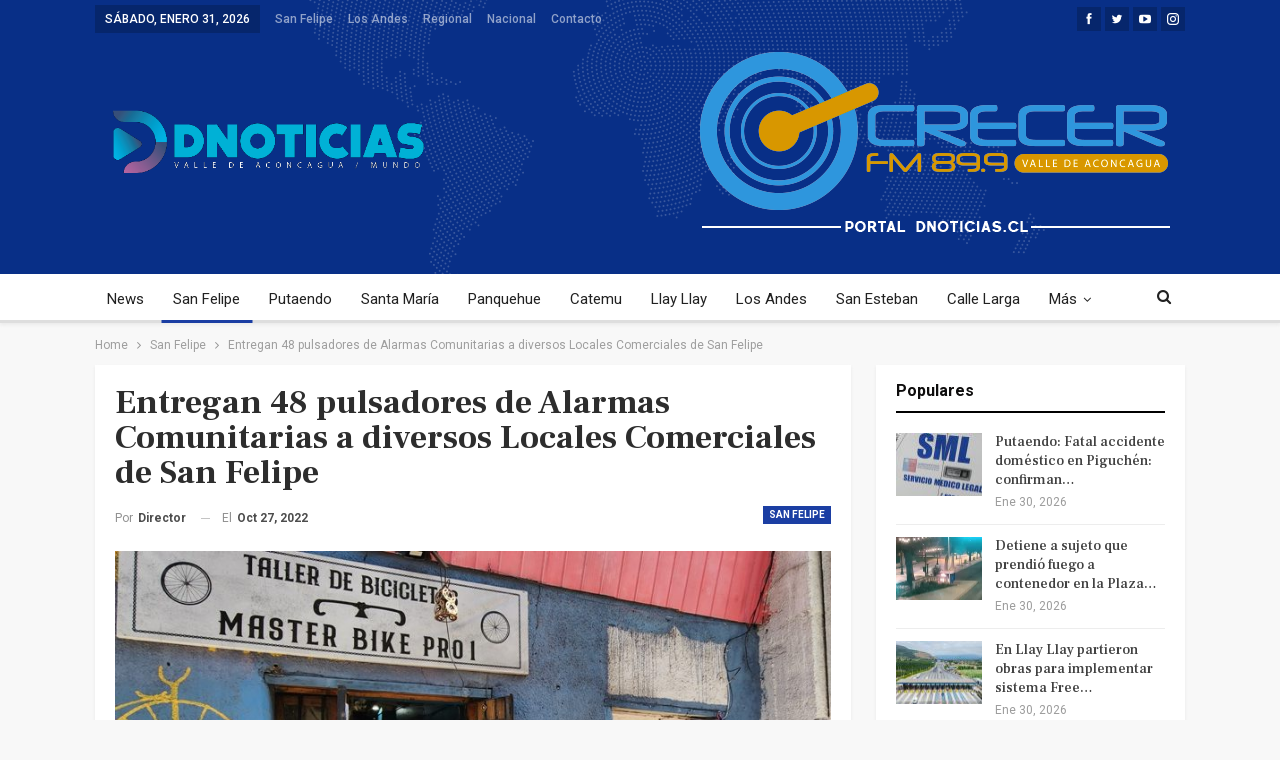

--- FILE ---
content_type: text/html; charset=UTF-8
request_url: https://dnoticias.cl/entregan-48-pulsadores-de-alarmas-comunitarias-a-diversos-locales-comerciales-de-san-felipe/
body_size: 22062
content:
	<!DOCTYPE html>
		<!--[if IE 8]>
	<html class="ie ie8" lang="es"> <![endif]-->
	<!--[if IE 9]>
	<html class="ie ie9" lang="es"> <![endif]-->
	<!--[if gt IE 9]><!-->
<html lang="es"> <!--<![endif]-->
	<head>
				<meta charset="UTF-8">
		<meta http-equiv="X-UA-Compatible" content="IE=edge">
		<meta name="viewport" content="width=device-width, initial-scale=1.0">
		<link rel="pingback" href="https://dnoticias.cl/xmlrpc.php"/>

		<meta name='robots' content='index, follow, max-image-preview:large, max-snippet:-1, max-video-preview:-1' />

	<!-- This site is optimized with the Yoast SEO Premium plugin v21.8 (Yoast SEO v24.7) - https://yoast.com/wordpress/plugins/seo/ -->
	<title>Entregan 48 pulsadores de Alarmas Comunitarias a diversos Locales Comerciales de San Felipe - Dnoticias</title>
	<link rel="canonical" href="https://dnoticias.cl/entregan-48-pulsadores-de-alarmas-comunitarias-a-diversos-locales-comerciales-de-san-felipe/" />
	<meta property="og:locale" content="es_ES" />
	<meta property="og:type" content="article" />
	<meta property="og:title" content="Entregan 48 pulsadores de Alarmas Comunitarias a diversos Locales Comerciales de San Felipe" />
	<meta property="og:description" content="Aparatos buscan generar la mejor comunicación entre los vecinos ante la ocurrencia de alguna emergencia.// La Municipalidad de San Felipe entregó alarmas comunitarias para los comerciantes y vecinos de la alameda Yungay, esto como una medida de prevención ante algunos episodios de delincuencia que se han registrado en el sector en el último tiempo. Los [&hellip;]" />
	<meta property="og:url" content="https://dnoticias.cl/entregan-48-pulsadores-de-alarmas-comunitarias-a-diversos-locales-comerciales-de-san-felipe/" />
	<meta property="og:site_name" content="Dnoticias" />
	<meta property="article:published_time" content="2022-10-27T12:46:40+00:00" />
	<meta property="og:image" content="https://dnoticias.cl/wp-content/uploads/2022/10/alarmas-rotated.jpg" />
	<meta property="og:image:width" content="800" />
	<meta property="og:image:height" content="450" />
	<meta property="og:image:type" content="image/jpeg" />
	<meta name="author" content="Director" />
	<meta name="twitter:card" content="summary_large_image" />
	<meta name="twitter:label1" content="Escrito por" />
	<meta name="twitter:data1" content="Director" />
	<meta name="twitter:label2" content="Tiempo de lectura" />
	<meta name="twitter:data2" content="2 minutos" />
	<script type="application/ld+json" class="yoast-schema-graph">{"@context":"https://schema.org","@graph":[{"@type":"WebPage","@id":"https://dnoticias.cl/entregan-48-pulsadores-de-alarmas-comunitarias-a-diversos-locales-comerciales-de-san-felipe/","url":"https://dnoticias.cl/entregan-48-pulsadores-de-alarmas-comunitarias-a-diversos-locales-comerciales-de-san-felipe/","name":"Entregan 48 pulsadores de Alarmas Comunitarias a diversos Locales Comerciales de San Felipe - Dnoticias","isPartOf":{"@id":"https://dnoticias.cl/#website"},"primaryImageOfPage":{"@id":"https://dnoticias.cl/entregan-48-pulsadores-de-alarmas-comunitarias-a-diversos-locales-comerciales-de-san-felipe/#primaryimage"},"image":{"@id":"https://dnoticias.cl/entregan-48-pulsadores-de-alarmas-comunitarias-a-diversos-locales-comerciales-de-san-felipe/#primaryimage"},"thumbnailUrl":"https://dnoticias.cl/wp-content/uploads/2022/10/alarmas-rotated.jpg","datePublished":"2022-10-27T12:46:40+00:00","author":{"@id":"https://dnoticias.cl/#/schema/person/8ea3b294cbc35b249674cc04ae893300"},"breadcrumb":{"@id":"https://dnoticias.cl/entregan-48-pulsadores-de-alarmas-comunitarias-a-diversos-locales-comerciales-de-san-felipe/#breadcrumb"},"inLanguage":"es","potentialAction":[{"@type":"ReadAction","target":["https://dnoticias.cl/entregan-48-pulsadores-de-alarmas-comunitarias-a-diversos-locales-comerciales-de-san-felipe/"]}]},{"@type":"ImageObject","inLanguage":"es","@id":"https://dnoticias.cl/entregan-48-pulsadores-de-alarmas-comunitarias-a-diversos-locales-comerciales-de-san-felipe/#primaryimage","url":"https://dnoticias.cl/wp-content/uploads/2022/10/alarmas-rotated.jpg","contentUrl":"https://dnoticias.cl/wp-content/uploads/2022/10/alarmas-rotated.jpg","width":800,"height":450},{"@type":"BreadcrumbList","@id":"https://dnoticias.cl/entregan-48-pulsadores-de-alarmas-comunitarias-a-diversos-locales-comerciales-de-san-felipe/#breadcrumb","itemListElement":[{"@type":"ListItem","position":1,"name":"Portada","item":"https://dnoticias.cl/"},{"@type":"ListItem","position":2,"name":"Entregan 48 pulsadores de Alarmas Comunitarias a diversos Locales Comerciales de San Felipe"}]},{"@type":"WebSite","@id":"https://dnoticias.cl/#website","url":"https://dnoticias.cl/","name":"Dnoticias","description":"Desde el valle de Aconcagua al Mundo","potentialAction":[{"@type":"SearchAction","target":{"@type":"EntryPoint","urlTemplate":"https://dnoticias.cl/?s={search_term_string}"},"query-input":{"@type":"PropertyValueSpecification","valueRequired":true,"valueName":"search_term_string"}}],"inLanguage":"es"},{"@type":"Person","@id":"https://dnoticias.cl/#/schema/person/8ea3b294cbc35b249674cc04ae893300","name":"Director","sameAs":["https://www.crecerfm.cl"],"url":"https://dnoticias.cl/author/director/"}]}</script>
	<!-- / Yoast SEO Premium plugin. -->


<link rel='dns-prefetch' href='//stats.wp.com' />
<link rel='dns-prefetch' href='//fonts.googleapis.com' />
<link rel="alternate" type="application/rss+xml" title="Dnoticias &raquo; Feed" href="https://dnoticias.cl/feed/" />
<link rel="alternate" type="application/rss+xml" title="Dnoticias &raquo; Feed de los comentarios" href="https://dnoticias.cl/comments/feed/" />
<link rel="alternate" type="application/rss+xml" title="Dnoticias &raquo; Comentario Entregan 48 pulsadores de Alarmas Comunitarias a diversos Locales Comerciales de San Felipe del feed" href="https://dnoticias.cl/entregan-48-pulsadores-de-alarmas-comunitarias-a-diversos-locales-comerciales-de-san-felipe/feed/" />
<link rel="alternate" title="oEmbed (JSON)" type="application/json+oembed" href="https://dnoticias.cl/wp-json/oembed/1.0/embed?url=https%3A%2F%2Fdnoticias.cl%2Fentregan-48-pulsadores-de-alarmas-comunitarias-a-diversos-locales-comerciales-de-san-felipe%2F" />
<link rel="alternate" title="oEmbed (XML)" type="text/xml+oembed" href="https://dnoticias.cl/wp-json/oembed/1.0/embed?url=https%3A%2F%2Fdnoticias.cl%2Fentregan-48-pulsadores-de-alarmas-comunitarias-a-diversos-locales-comerciales-de-san-felipe%2F&#038;format=xml" />
<style id='wp-img-auto-sizes-contain-inline-css' type='text/css'>
img:is([sizes=auto i],[sizes^="auto," i]){contain-intrinsic-size:3000px 1500px}
/*# sourceURL=wp-img-auto-sizes-contain-inline-css */
</style>
<style id='wp-emoji-styles-inline-css' type='text/css'>

	img.wp-smiley, img.emoji {
		display: inline !important;
		border: none !important;
		box-shadow: none !important;
		height: 1em !important;
		width: 1em !important;
		margin: 0 0.07em !important;
		vertical-align: -0.1em !important;
		background: none !important;
		padding: 0 !important;
	}
/*# sourceURL=wp-emoji-styles-inline-css */
</style>
<style id='wp-block-library-inline-css' type='text/css'>
:root{--wp-block-synced-color:#7a00df;--wp-block-synced-color--rgb:122,0,223;--wp-bound-block-color:var(--wp-block-synced-color);--wp-editor-canvas-background:#ddd;--wp-admin-theme-color:#007cba;--wp-admin-theme-color--rgb:0,124,186;--wp-admin-theme-color-darker-10:#006ba1;--wp-admin-theme-color-darker-10--rgb:0,107,160.5;--wp-admin-theme-color-darker-20:#005a87;--wp-admin-theme-color-darker-20--rgb:0,90,135;--wp-admin-border-width-focus:2px}@media (min-resolution:192dpi){:root{--wp-admin-border-width-focus:1.5px}}.wp-element-button{cursor:pointer}:root .has-very-light-gray-background-color{background-color:#eee}:root .has-very-dark-gray-background-color{background-color:#313131}:root .has-very-light-gray-color{color:#eee}:root .has-very-dark-gray-color{color:#313131}:root .has-vivid-green-cyan-to-vivid-cyan-blue-gradient-background{background:linear-gradient(135deg,#00d084,#0693e3)}:root .has-purple-crush-gradient-background{background:linear-gradient(135deg,#34e2e4,#4721fb 50%,#ab1dfe)}:root .has-hazy-dawn-gradient-background{background:linear-gradient(135deg,#faaca8,#dad0ec)}:root .has-subdued-olive-gradient-background{background:linear-gradient(135deg,#fafae1,#67a671)}:root .has-atomic-cream-gradient-background{background:linear-gradient(135deg,#fdd79a,#004a59)}:root .has-nightshade-gradient-background{background:linear-gradient(135deg,#330968,#31cdcf)}:root .has-midnight-gradient-background{background:linear-gradient(135deg,#020381,#2874fc)}:root{--wp--preset--font-size--normal:16px;--wp--preset--font-size--huge:42px}.has-regular-font-size{font-size:1em}.has-larger-font-size{font-size:2.625em}.has-normal-font-size{font-size:var(--wp--preset--font-size--normal)}.has-huge-font-size{font-size:var(--wp--preset--font-size--huge)}.has-text-align-center{text-align:center}.has-text-align-left{text-align:left}.has-text-align-right{text-align:right}.has-fit-text{white-space:nowrap!important}#end-resizable-editor-section{display:none}.aligncenter{clear:both}.items-justified-left{justify-content:flex-start}.items-justified-center{justify-content:center}.items-justified-right{justify-content:flex-end}.items-justified-space-between{justify-content:space-between}.screen-reader-text{border:0;clip-path:inset(50%);height:1px;margin:-1px;overflow:hidden;padding:0;position:absolute;width:1px;word-wrap:normal!important}.screen-reader-text:focus{background-color:#ddd;clip-path:none;color:#444;display:block;font-size:1em;height:auto;left:5px;line-height:normal;padding:15px 23px 14px;text-decoration:none;top:5px;width:auto;z-index:100000}html :where(.has-border-color){border-style:solid}html :where([style*=border-top-color]){border-top-style:solid}html :where([style*=border-right-color]){border-right-style:solid}html :where([style*=border-bottom-color]){border-bottom-style:solid}html :where([style*=border-left-color]){border-left-style:solid}html :where([style*=border-width]){border-style:solid}html :where([style*=border-top-width]){border-top-style:solid}html :where([style*=border-right-width]){border-right-style:solid}html :where([style*=border-bottom-width]){border-bottom-style:solid}html :where([style*=border-left-width]){border-left-style:solid}html :where(img[class*=wp-image-]){height:auto;max-width:100%}:where(figure){margin:0 0 1em}html :where(.is-position-sticky){--wp-admin--admin-bar--position-offset:var(--wp-admin--admin-bar--height,0px)}@media screen and (max-width:600px){html :where(.is-position-sticky){--wp-admin--admin-bar--position-offset:0px}}

/*# sourceURL=wp-block-library-inline-css */
</style><style id='global-styles-inline-css' type='text/css'>
:root{--wp--preset--aspect-ratio--square: 1;--wp--preset--aspect-ratio--4-3: 4/3;--wp--preset--aspect-ratio--3-4: 3/4;--wp--preset--aspect-ratio--3-2: 3/2;--wp--preset--aspect-ratio--2-3: 2/3;--wp--preset--aspect-ratio--16-9: 16/9;--wp--preset--aspect-ratio--9-16: 9/16;--wp--preset--color--black: #000000;--wp--preset--color--cyan-bluish-gray: #abb8c3;--wp--preset--color--white: #ffffff;--wp--preset--color--pale-pink: #f78da7;--wp--preset--color--vivid-red: #cf2e2e;--wp--preset--color--luminous-vivid-orange: #ff6900;--wp--preset--color--luminous-vivid-amber: #fcb900;--wp--preset--color--light-green-cyan: #7bdcb5;--wp--preset--color--vivid-green-cyan: #00d084;--wp--preset--color--pale-cyan-blue: #8ed1fc;--wp--preset--color--vivid-cyan-blue: #0693e3;--wp--preset--color--vivid-purple: #9b51e0;--wp--preset--gradient--vivid-cyan-blue-to-vivid-purple: linear-gradient(135deg,rgb(6,147,227) 0%,rgb(155,81,224) 100%);--wp--preset--gradient--light-green-cyan-to-vivid-green-cyan: linear-gradient(135deg,rgb(122,220,180) 0%,rgb(0,208,130) 100%);--wp--preset--gradient--luminous-vivid-amber-to-luminous-vivid-orange: linear-gradient(135deg,rgb(252,185,0) 0%,rgb(255,105,0) 100%);--wp--preset--gradient--luminous-vivid-orange-to-vivid-red: linear-gradient(135deg,rgb(255,105,0) 0%,rgb(207,46,46) 100%);--wp--preset--gradient--very-light-gray-to-cyan-bluish-gray: linear-gradient(135deg,rgb(238,238,238) 0%,rgb(169,184,195) 100%);--wp--preset--gradient--cool-to-warm-spectrum: linear-gradient(135deg,rgb(74,234,220) 0%,rgb(151,120,209) 20%,rgb(207,42,186) 40%,rgb(238,44,130) 60%,rgb(251,105,98) 80%,rgb(254,248,76) 100%);--wp--preset--gradient--blush-light-purple: linear-gradient(135deg,rgb(255,206,236) 0%,rgb(152,150,240) 100%);--wp--preset--gradient--blush-bordeaux: linear-gradient(135deg,rgb(254,205,165) 0%,rgb(254,45,45) 50%,rgb(107,0,62) 100%);--wp--preset--gradient--luminous-dusk: linear-gradient(135deg,rgb(255,203,112) 0%,rgb(199,81,192) 50%,rgb(65,88,208) 100%);--wp--preset--gradient--pale-ocean: linear-gradient(135deg,rgb(255,245,203) 0%,rgb(182,227,212) 50%,rgb(51,167,181) 100%);--wp--preset--gradient--electric-grass: linear-gradient(135deg,rgb(202,248,128) 0%,rgb(113,206,126) 100%);--wp--preset--gradient--midnight: linear-gradient(135deg,rgb(2,3,129) 0%,rgb(40,116,252) 100%);--wp--preset--font-size--small: 13px;--wp--preset--font-size--medium: 20px;--wp--preset--font-size--large: 36px;--wp--preset--font-size--x-large: 42px;--wp--preset--spacing--20: 0.44rem;--wp--preset--spacing--30: 0.67rem;--wp--preset--spacing--40: 1rem;--wp--preset--spacing--50: 1.5rem;--wp--preset--spacing--60: 2.25rem;--wp--preset--spacing--70: 3.38rem;--wp--preset--spacing--80: 5.06rem;--wp--preset--shadow--natural: 6px 6px 9px rgba(0, 0, 0, 0.2);--wp--preset--shadow--deep: 12px 12px 50px rgba(0, 0, 0, 0.4);--wp--preset--shadow--sharp: 6px 6px 0px rgba(0, 0, 0, 0.2);--wp--preset--shadow--outlined: 6px 6px 0px -3px rgb(255, 255, 255), 6px 6px rgb(0, 0, 0);--wp--preset--shadow--crisp: 6px 6px 0px rgb(0, 0, 0);}:where(.is-layout-flex){gap: 0.5em;}:where(.is-layout-grid){gap: 0.5em;}body .is-layout-flex{display: flex;}.is-layout-flex{flex-wrap: wrap;align-items: center;}.is-layout-flex > :is(*, div){margin: 0;}body .is-layout-grid{display: grid;}.is-layout-grid > :is(*, div){margin: 0;}:where(.wp-block-columns.is-layout-flex){gap: 2em;}:where(.wp-block-columns.is-layout-grid){gap: 2em;}:where(.wp-block-post-template.is-layout-flex){gap: 1.25em;}:where(.wp-block-post-template.is-layout-grid){gap: 1.25em;}.has-black-color{color: var(--wp--preset--color--black) !important;}.has-cyan-bluish-gray-color{color: var(--wp--preset--color--cyan-bluish-gray) !important;}.has-white-color{color: var(--wp--preset--color--white) !important;}.has-pale-pink-color{color: var(--wp--preset--color--pale-pink) !important;}.has-vivid-red-color{color: var(--wp--preset--color--vivid-red) !important;}.has-luminous-vivid-orange-color{color: var(--wp--preset--color--luminous-vivid-orange) !important;}.has-luminous-vivid-amber-color{color: var(--wp--preset--color--luminous-vivid-amber) !important;}.has-light-green-cyan-color{color: var(--wp--preset--color--light-green-cyan) !important;}.has-vivid-green-cyan-color{color: var(--wp--preset--color--vivid-green-cyan) !important;}.has-pale-cyan-blue-color{color: var(--wp--preset--color--pale-cyan-blue) !important;}.has-vivid-cyan-blue-color{color: var(--wp--preset--color--vivid-cyan-blue) !important;}.has-vivid-purple-color{color: var(--wp--preset--color--vivid-purple) !important;}.has-black-background-color{background-color: var(--wp--preset--color--black) !important;}.has-cyan-bluish-gray-background-color{background-color: var(--wp--preset--color--cyan-bluish-gray) !important;}.has-white-background-color{background-color: var(--wp--preset--color--white) !important;}.has-pale-pink-background-color{background-color: var(--wp--preset--color--pale-pink) !important;}.has-vivid-red-background-color{background-color: var(--wp--preset--color--vivid-red) !important;}.has-luminous-vivid-orange-background-color{background-color: var(--wp--preset--color--luminous-vivid-orange) !important;}.has-luminous-vivid-amber-background-color{background-color: var(--wp--preset--color--luminous-vivid-amber) !important;}.has-light-green-cyan-background-color{background-color: var(--wp--preset--color--light-green-cyan) !important;}.has-vivid-green-cyan-background-color{background-color: var(--wp--preset--color--vivid-green-cyan) !important;}.has-pale-cyan-blue-background-color{background-color: var(--wp--preset--color--pale-cyan-blue) !important;}.has-vivid-cyan-blue-background-color{background-color: var(--wp--preset--color--vivid-cyan-blue) !important;}.has-vivid-purple-background-color{background-color: var(--wp--preset--color--vivid-purple) !important;}.has-black-border-color{border-color: var(--wp--preset--color--black) !important;}.has-cyan-bluish-gray-border-color{border-color: var(--wp--preset--color--cyan-bluish-gray) !important;}.has-white-border-color{border-color: var(--wp--preset--color--white) !important;}.has-pale-pink-border-color{border-color: var(--wp--preset--color--pale-pink) !important;}.has-vivid-red-border-color{border-color: var(--wp--preset--color--vivid-red) !important;}.has-luminous-vivid-orange-border-color{border-color: var(--wp--preset--color--luminous-vivid-orange) !important;}.has-luminous-vivid-amber-border-color{border-color: var(--wp--preset--color--luminous-vivid-amber) !important;}.has-light-green-cyan-border-color{border-color: var(--wp--preset--color--light-green-cyan) !important;}.has-vivid-green-cyan-border-color{border-color: var(--wp--preset--color--vivid-green-cyan) !important;}.has-pale-cyan-blue-border-color{border-color: var(--wp--preset--color--pale-cyan-blue) !important;}.has-vivid-cyan-blue-border-color{border-color: var(--wp--preset--color--vivid-cyan-blue) !important;}.has-vivid-purple-border-color{border-color: var(--wp--preset--color--vivid-purple) !important;}.has-vivid-cyan-blue-to-vivid-purple-gradient-background{background: var(--wp--preset--gradient--vivid-cyan-blue-to-vivid-purple) !important;}.has-light-green-cyan-to-vivid-green-cyan-gradient-background{background: var(--wp--preset--gradient--light-green-cyan-to-vivid-green-cyan) !important;}.has-luminous-vivid-amber-to-luminous-vivid-orange-gradient-background{background: var(--wp--preset--gradient--luminous-vivid-amber-to-luminous-vivid-orange) !important;}.has-luminous-vivid-orange-to-vivid-red-gradient-background{background: var(--wp--preset--gradient--luminous-vivid-orange-to-vivid-red) !important;}.has-very-light-gray-to-cyan-bluish-gray-gradient-background{background: var(--wp--preset--gradient--very-light-gray-to-cyan-bluish-gray) !important;}.has-cool-to-warm-spectrum-gradient-background{background: var(--wp--preset--gradient--cool-to-warm-spectrum) !important;}.has-blush-light-purple-gradient-background{background: var(--wp--preset--gradient--blush-light-purple) !important;}.has-blush-bordeaux-gradient-background{background: var(--wp--preset--gradient--blush-bordeaux) !important;}.has-luminous-dusk-gradient-background{background: var(--wp--preset--gradient--luminous-dusk) !important;}.has-pale-ocean-gradient-background{background: var(--wp--preset--gradient--pale-ocean) !important;}.has-electric-grass-gradient-background{background: var(--wp--preset--gradient--electric-grass) !important;}.has-midnight-gradient-background{background: var(--wp--preset--gradient--midnight) !important;}.has-small-font-size{font-size: var(--wp--preset--font-size--small) !important;}.has-medium-font-size{font-size: var(--wp--preset--font-size--medium) !important;}.has-large-font-size{font-size: var(--wp--preset--font-size--large) !important;}.has-x-large-font-size{font-size: var(--wp--preset--font-size--x-large) !important;}
/*# sourceURL=global-styles-inline-css */
</style>

<style id='classic-theme-styles-inline-css' type='text/css'>
/*! This file is auto-generated */
.wp-block-button__link{color:#fff;background-color:#32373c;border-radius:9999px;box-shadow:none;text-decoration:none;padding:calc(.667em + 2px) calc(1.333em + 2px);font-size:1.125em}.wp-block-file__button{background:#32373c;color:#fff;text-decoration:none}
/*# sourceURL=/wp-includes/css/classic-themes.min.css */
</style>
<link rel='stylesheet' id='avatar-manager-css' href='https://dnoticias.cl/wp-content/plugins/avatar-manager/assets/css/avatar-manager.min.css?ver=1.2.1' type='text/css' media='all' />
<style id='akismet-widget-style-inline-css' type='text/css'>

			.a-stats {
				--akismet-color-mid-green: #357b49;
				--akismet-color-white: #fff;
				--akismet-color-light-grey: #f6f7f7;

				max-width: 350px;
				width: auto;
			}

			.a-stats * {
				all: unset;
				box-sizing: border-box;
			}

			.a-stats strong {
				font-weight: 600;
			}

			.a-stats a.a-stats__link,
			.a-stats a.a-stats__link:visited,
			.a-stats a.a-stats__link:active {
				background: var(--akismet-color-mid-green);
				border: none;
				box-shadow: none;
				border-radius: 8px;
				color: var(--akismet-color-white);
				cursor: pointer;
				display: block;
				font-family: -apple-system, BlinkMacSystemFont, 'Segoe UI', 'Roboto', 'Oxygen-Sans', 'Ubuntu', 'Cantarell', 'Helvetica Neue', sans-serif;
				font-weight: 500;
				padding: 12px;
				text-align: center;
				text-decoration: none;
				transition: all 0.2s ease;
			}

			/* Extra specificity to deal with TwentyTwentyOne focus style */
			.widget .a-stats a.a-stats__link:focus {
				background: var(--akismet-color-mid-green);
				color: var(--akismet-color-white);
				text-decoration: none;
			}

			.a-stats a.a-stats__link:hover {
				filter: brightness(110%);
				box-shadow: 0 4px 12px rgba(0, 0, 0, 0.06), 0 0 2px rgba(0, 0, 0, 0.16);
			}

			.a-stats .count {
				color: var(--akismet-color-white);
				display: block;
				font-size: 1.5em;
				line-height: 1.4;
				padding: 0 13px;
				white-space: nowrap;
			}
		
/*# sourceURL=akismet-widget-style-inline-css */
</style>
<link rel='stylesheet' id='ms-main-css' href='https://dnoticias.cl/wp-content/plugins/masterslider/public/assets/css/masterslider.main.css?ver=3.5.5' type='text/css' media='all' />
<link rel='stylesheet' id='ms-custom-css' href='https://dnoticias.cl/wp-content/uploads/masterslider/custom.css?ver=1.1' type='text/css' media='all' />
<link rel='stylesheet' id='better-framework-main-fonts-css' href='https://fonts.googleapis.com/css?family=Roboto:400,700,500%7CFrank+Ruhl+Libre:500,700,400&#038;display=swap' type='text/css' media='all' />
<script type="text/javascript" src="https://dnoticias.cl/wp-includes/js/jquery/jquery.min.js?ver=3.7.1" id="jquery-core-js"></script>
<script type="text/javascript" src="https://dnoticias.cl/wp-includes/js/jquery/jquery-migrate.min.js?ver=3.4.1" id="jquery-migrate-js"></script>
<script type="text/javascript" src="https://dnoticias.cl/wp-content/plugins/avatar-manager/assets/js/avatar-manager.min.js?ver=1.2.1" id="avatar-manager-js"></script>
<link rel="https://api.w.org/" href="https://dnoticias.cl/wp-json/" /><link rel="alternate" title="JSON" type="application/json" href="https://dnoticias.cl/wp-json/wp/v2/posts/2797" /><link rel="EditURI" type="application/rsd+xml" title="RSD" href="https://dnoticias.cl/xmlrpc.php?rsd" />
<meta name="generator" content="WordPress 6.9" />
<link rel='shortlink' href='https://dnoticias.cl/?p=2797' />
<script>var ms_grabbing_curosr='https://dnoticias.cl/wp-content/plugins/masterslider/public/assets/css/common/grabbing.cur',ms_grab_curosr='https://dnoticias.cl/wp-content/plugins/masterslider/public/assets/css/common/grab.cur';</script>
<meta name="generator" content="MasterSlider 3.5.5 - Responsive Touch Image Slider" />
	<style>img#wpstats{display:none}</style>
		<meta name="generator" content="Powered by WPBakery Page Builder - drag and drop page builder for WordPress."/>
<script type="application/ld+json">{
    "@context": "http://schema.org/",
    "@type": "Organization",
    "@id": "#organization",
    "logo": {
        "@type": "ImageObject",
        "url": "https://dnoticias.cl/wp-content/uploads/2024/01/logodnoticias.png"
    },
    "url": "https://dnoticias.cl/",
    "name": "Dnoticias",
    "description": "Desde el valle de Aconcagua al Mundo"
}</script>
<script type="application/ld+json">{
    "@context": "http://schema.org/",
    "@type": "WebSite",
    "name": "Dnoticias",
    "alternateName": "Desde el valle de Aconcagua al Mundo",
    "url": "https://dnoticias.cl/"
}</script>
<script type="application/ld+json">{
    "@context": "http://schema.org/",
    "@type": "BlogPosting",
    "headline": "Entregan 48 pulsadores de Alarmas Comunitarias a diversos Locales Comerciales de San Felipe",
    "description": "Aparatos buscan generar la mejor comunicaci\u00f3n entre los vecinos ante la ocurrencia de alguna emergencia.//La Municipalidad de San Felipe entreg\u00f3 alarmas comunitarias para los comerciantes y vecinos de la alameda Yungay, esto como una medida de preven",
    "datePublished": "2022-10-27",
    "dateModified": "2022-10-27",
    "author": {
        "@type": "Person",
        "@id": "#person-Director",
        "name": "Director"
    },
    "image": "https://dnoticias.cl/wp-content/uploads/2022/10/alarmas-rotated.jpg",
    "interactionStatistic": [
        {
            "@type": "InteractionCounter",
            "interactionType": "http://schema.org/CommentAction",
            "userInteractionCount": "0"
        }
    ],
    "publisher": {
        "@id": "#organization"
    },
    "mainEntityOfPage": "https://dnoticias.cl/entregan-48-pulsadores-de-alarmas-comunitarias-a-diversos-locales-comerciales-de-san-felipe/"
}</script>
<link rel='stylesheet' id='better-playlist' href='https://dnoticias.cl/wp-content/plugins/better-playlist/css/better-playlist.min.css' type='text/css' media='all' />
<link rel='stylesheet' id='bs-icons' href='https://dnoticias.cl/wp-content/themes/publisher/includes/libs/better-framework/assets/css/bs-icons.css' type='text/css' media='all' />
<link rel='stylesheet' id='better-social-counter' href='https://dnoticias.cl/wp-content/plugins/better-social-counter/css/style.min.css' type='text/css' media='all' />
<link rel='stylesheet' id='better-weather' href='https://dnoticias.cl/wp-content/plugins/better-weather/css/bw-style.min.css' type='text/css' media='all' />
<link rel='stylesheet' id='bf-slick' href='https://dnoticias.cl/wp-content/themes/publisher/includes/libs/better-framework/assets/css/slick.min.css' type='text/css' media='all' />
<link rel='stylesheet' id='fontawesome' href='https://dnoticias.cl/wp-content/themes/publisher/includes/libs/better-framework/assets/css/font-awesome.min.css' type='text/css' media='all' />
<link rel='stylesheet' id='br-numbers' href='https://fonts.googleapis.com/css?family=Oswald&text=0123456789./\%' type='text/css' media='all' />
<link rel='stylesheet' id='better-reviews' href='https://dnoticias.cl/wp-content/plugins/better-reviews/css/better-reviews.min.css' type='text/css' media='all' />
<link rel='stylesheet' id='blockquote-pack-pro' href='https://dnoticias.cl/wp-content/plugins/blockquote-pack-pro/css/blockquote-pack.min.css' type='text/css' media='all' />
<link rel='stylesheet' id='newsletter-pack' href='https://dnoticias.cl/wp-content/plugins/newsletter-pack-pro/css/newsletter-pack.min.css' type='text/css' media='all' />
<link rel='stylesheet' id='smart-lists-pack-pro' href='https://dnoticias.cl/wp-content/plugins/smart-lists-pack-pro/css/smart-lists-pack.min.css' type='text/css' media='all' />
<link rel='stylesheet' id='wp-embedder-pack-pro' href='https://dnoticias.cl/wp-content/plugins/wp-embedder-pack/assets/css/wpep.min.css' type='text/css' media='all' />
<link rel='stylesheet' id='pretty-photo' href='https://dnoticias.cl/wp-content/themes/publisher/includes/libs/better-framework/assets/css/pretty-photo.min.css' type='text/css' media='all' />
<link rel='stylesheet' id='theme-libs' href='https://dnoticias.cl/wp-content/themes/publisher/css/theme-libs.min.css' type='text/css' media='all' />
<link rel='stylesheet' id='publisher' href='https://dnoticias.cl/wp-content/themes/publisher/style-7.11.0.min.css' type='text/css' media='all' />
<link rel='stylesheet' id='publisher-theme-the-online-post' href='https://dnoticias.cl/wp-content/themes/publisher/includes/styles/the-online-post/style.min.css' type='text/css' media='all' />
<link rel='stylesheet' id='7.11.0-1769110641' href='https://dnoticias.cl/wp-content/bs-booster-cache/036c00ccb7e7c346d3146769096fef47.css' type='text/css' media='all' />
<meta name="generator" content="Powered by Slider Revolution 6.5.5 - responsive, Mobile-Friendly Slider Plugin for WordPress with comfortable drag and drop interface." />
<link rel="icon" href="https://dnoticias.cl/wp-content/uploads/2022/07/cropped-LOGDNO-32x32.png" sizes="32x32" />
<link rel="icon" href="https://dnoticias.cl/wp-content/uploads/2022/07/cropped-LOGDNO-192x192.png" sizes="192x192" />
<link rel="apple-touch-icon" href="https://dnoticias.cl/wp-content/uploads/2022/07/cropped-LOGDNO-180x180.png" />
<meta name="msapplication-TileImage" content="https://dnoticias.cl/wp-content/uploads/2022/07/cropped-LOGDNO-270x270.png" />
<script type="text/javascript">function setREVStartSize(e){
			//window.requestAnimationFrame(function() {				 
				window.RSIW = window.RSIW===undefined ? window.innerWidth : window.RSIW;	
				window.RSIH = window.RSIH===undefined ? window.innerHeight : window.RSIH;	
				try {								
					var pw = document.getElementById(e.c).parentNode.offsetWidth,
						newh;
					pw = pw===0 || isNaN(pw) ? window.RSIW : pw;
					e.tabw = e.tabw===undefined ? 0 : parseInt(e.tabw);
					e.thumbw = e.thumbw===undefined ? 0 : parseInt(e.thumbw);
					e.tabh = e.tabh===undefined ? 0 : parseInt(e.tabh);
					e.thumbh = e.thumbh===undefined ? 0 : parseInt(e.thumbh);
					e.tabhide = e.tabhide===undefined ? 0 : parseInt(e.tabhide);
					e.thumbhide = e.thumbhide===undefined ? 0 : parseInt(e.thumbhide);
					e.mh = e.mh===undefined || e.mh=="" || e.mh==="auto" ? 0 : parseInt(e.mh,0);		
					if(e.layout==="fullscreen" || e.l==="fullscreen") 						
						newh = Math.max(e.mh,window.RSIH);					
					else{					
						e.gw = Array.isArray(e.gw) ? e.gw : [e.gw];
						for (var i in e.rl) if (e.gw[i]===undefined || e.gw[i]===0) e.gw[i] = e.gw[i-1];					
						e.gh = e.el===undefined || e.el==="" || (Array.isArray(e.el) && e.el.length==0)? e.gh : e.el;
						e.gh = Array.isArray(e.gh) ? e.gh : [e.gh];
						for (var i in e.rl) if (e.gh[i]===undefined || e.gh[i]===0) e.gh[i] = e.gh[i-1];
											
						var nl = new Array(e.rl.length),
							ix = 0,						
							sl;					
						e.tabw = e.tabhide>=pw ? 0 : e.tabw;
						e.thumbw = e.thumbhide>=pw ? 0 : e.thumbw;
						e.tabh = e.tabhide>=pw ? 0 : e.tabh;
						e.thumbh = e.thumbhide>=pw ? 0 : e.thumbh;					
						for (var i in e.rl) nl[i] = e.rl[i]<window.RSIW ? 0 : e.rl[i];
						sl = nl[0];									
						for (var i in nl) if (sl>nl[i] && nl[i]>0) { sl = nl[i]; ix=i;}															
						var m = pw>(e.gw[ix]+e.tabw+e.thumbw) ? 1 : (pw-(e.tabw+e.thumbw)) / (e.gw[ix]);					
						newh =  (e.gh[ix] * m) + (e.tabh + e.thumbh);
					}
					var el = document.getElementById(e.c);
					if (el!==null && el) el.style.height = newh+"px";					
					el = document.getElementById(e.c+"_wrapper");
					if (el!==null && el) {
						el.style.height = newh+"px";
						el.style.display = "block";
					}
				} catch(e){
					console.log("Failure at Presize of Slider:" + e)
				}					   
			//});
		  };</script>
<noscript><style> .wpb_animate_when_almost_visible { opacity: 1; }</style></noscript>	<link rel='stylesheet' id='rs-plugin-settings-css' href='https://dnoticias.cl/wp-content/plugins/revslider/public/assets/css/rs6.css?ver=6.5.5' type='text/css' media='all' />
<style id='rs-plugin-settings-inline-css' type='text/css'>
#rs-demo-id {}
/*# sourceURL=rs-plugin-settings-inline-css */
</style>
</head>

<body class="wp-singular post-template-default single single-post postid-2797 single-format-standard wp-theme-publisher _masterslider _msp_version_3.5.5 metaslider-plugin bs-theme bs-publisher bs-publisher-the-online-post active-light-box ltr close-rh page-layout-2-col page-layout-2-col-right full-width active-sticky-sidebar main-menu-sticky-smart main-menu-full-width active-ajax-search single-prim-cat-41 single-cat-41  bs-hide-ha wpb-js-composer js-comp-ver-6.7.0 vc_responsive bs-ll-a" dir="ltr">
		<div class="main-wrap content-main-wrap">
			<header id="header" class="site-header header-style-2 full-width" itemscope="itemscope" itemtype="https://schema.org/WPHeader">

		<section class="topbar topbar-style-1 hidden-xs hidden-xs">
	<div class="content-wrap">
		<div class="container">
			<div class="topbar-inner clearfix">

									<div class="section-links">
								<div  class="  better-studio-shortcode bsc-clearfix better-social-counter style-button not-colored in-4-col">
						<ul class="social-list bsc-clearfix"><li class="social-item facebook"><a href = "https://www.facebook.com/BetterSTU" target = "_blank" > <i class="item-icon bsfi-facebook" ></i><span class="item-title" > Likes </span> </a> </li> <li class="social-item twitter"><a href = "https://twitter.com/BetterSTU" target = "_blank" > <i class="item-icon bsfi-twitter" ></i><span class="item-title" > Followers </span> </a> </li> <li class="social-item youtube"><a href = "https://youtube.com/channel/UCrNkHRTRk33C9hzYij4B5ng" target = "_blank" > <i class="item-icon bsfi-youtube" ></i><span class="item-title" > Subscribers </span> </a> </li> <li class="social-item instagram"><a href = "https://instagram.com/betterstudio" target = "_blank" > <i class="item-icon bsfi-instagram" ></i><span class="item-title" > Followers </span> </a> </li> 			</ul>
		</div>
							</div>
				
				<div class="section-menu">
						<div id="menu-top" class="menu top-menu-wrapper" role="navigation" itemscope="itemscope" itemtype="https://schema.org/SiteNavigationElement">
		<nav class="top-menu-container">

			<ul id="top-navigation" class="top-menu menu clearfix bsm-pure">
									<li id="topbar-date" class="menu-item menu-item-date">
					<span
						class="topbar-date">sábado, enero 31, 2026</span>
					</li>
					<li id="menu-item-6539" class="menu-item menu-item-type-taxonomy menu-item-object-category current-post-ancestor current-menu-parent current-post-parent menu-term-41 better-anim-fade menu-item-6539"><a href="https://dnoticias.cl/category/san-felipe/">San Felipe</a></li>
<li id="menu-item-6396" class="menu-item menu-item-type-taxonomy menu-item-object-category menu-term-86 better-anim-fade menu-item-6396"><a href="https://dnoticias.cl/category/losandes/">Los Andes</a></li>
<li id="menu-item-6541" class="menu-item menu-item-type-taxonomy menu-item-object-category menu-term-43 better-anim-fade menu-item-6541"><a href="https://dnoticias.cl/category/regional/">Regional</a></li>
<li id="menu-item-6540" class="menu-item menu-item-type-taxonomy menu-item-object-category menu-term-42 better-anim-fade menu-item-6540"><a href="https://dnoticias.cl/category/nacional/">Nacional</a></li>
<li id="menu-item-6397" class="menu-item menu-item-type-post_type menu-item-object-page better-anim-fade menu-item-6397"><a href="https://dnoticias.cl/bs-contact-us/">Contacto</a></li>
			</ul>

		</nav>
	</div>
				</div>
			</div>
		</div>
	</div>
</section>
		<div class="header-inner">
			<div class="content-wrap">
				<div class="container">
					<div class="row">
						<div class="row-height">
							<div class="logo-col col-xs-4">
								<div class="col-inside">
									<div id="site-branding" class="site-branding">
	<p  id="site-title" class="logo h1 img-logo">
	<a href="https://dnoticias.cl/" itemprop="url" rel="home">
					<img id="site-logo" src="https://dnoticias.cl/wp-content/uploads/2024/01/logodnoticias.png"
			     alt="D Noticias"  data-bsrjs="https://dnoticias.cl/wp-content/uploads/2024/01/logodnoticias.png"  />

			<span class="site-title">D Noticias - Desde el valle de Aconcagua al Mundo</span>
				</a>
</p>
</div><!-- .site-branding -->
								</div>
							</div>
															<div class="sidebar-col col-xs-8">
									<div class="col-inside">
										<aside id="sidebar" class="sidebar" role="complementary" itemscope="itemscope" itemtype="https://schema.org/WPSideBar">
											<div class="uos uos-pubadban uos-show-desktop uos-show-tablet-portrait uos-show-tablet-landscape uos-show-phone uos-loc-header_aside_logo uos-align-right uos-column-1 uos-clearfix no-bg-box-model"><div id="uos-5978-1274165437" class="uos-container uos-type-image " itemscope="" itemtype="https://schema.org/WPAdBlock" data-adid="5978" data-type="image"><a itemprop="url" class="uos-link" href="https://radiolatina.live/cp/widgets/player/single/?p=9970" target="_blank" ><img class="uos-image" src="https://dnoticias.cl/wp-content/uploads/2024/01/logo-crecer-dnoticias.png" alt="Radio Crecer" /></a></div></div>										</aside>
									</div>
								</div>
														</div>
					</div>
				</div>
			</div>
		</div>

		<div id="menu-main" class="menu main-menu-wrapper show-search-item menu-actions-btn-width-1" role="navigation" itemscope="itemscope" itemtype="https://schema.org/SiteNavigationElement">
	<div class="main-menu-inner">
		<div class="content-wrap">
			<div class="container">

				<nav class="main-menu-container">
					<ul id="main-navigation" class="main-menu menu bsm-pure clearfix">
						<li id="menu-item-6398" class="menu-item menu-item-type-post_type menu-item-object-page menu-item-home better-anim-fade menu-item-6398"><a href="https://dnoticias.cl/">News</a></li>
<li id="menu-item-6535" class="menu-item menu-item-type-taxonomy menu-item-object-category current-post-ancestor current-menu-parent current-post-parent menu-term-41 better-anim-fade menu-item-6535"><a href="https://dnoticias.cl/category/san-felipe/">San Felipe</a></li>
<li id="menu-item-6406" class="menu-item menu-item-type-taxonomy menu-item-object-category menu-term-87 better-anim-fade menu-item-6406"><a href="https://dnoticias.cl/category/putaendo/">Putaendo</a></li>
<li id="menu-item-6537" class="menu-item menu-item-type-taxonomy menu-item-object-category menu-term-1 better-anim-fade menu-item-6537"><a href="https://dnoticias.cl/category/santa-maria/">Santa María</a></li>
<li id="menu-item-6400" class="menu-item menu-item-type-taxonomy menu-item-object-category menu-term-88 better-anim-fade menu-item-6400"><a href="https://dnoticias.cl/category/panquehue/">Panquehue</a></li>
<li id="menu-item-6403" class="menu-item menu-item-type-taxonomy menu-item-object-category menu-term-89 better-anim-fade menu-item-6403"><a href="https://dnoticias.cl/category/catemu/">Catemu</a></li>
<li id="menu-item-6536" class="menu-item menu-item-type-taxonomy menu-item-object-category menu-term-90 better-anim-fade menu-item-6536"><a href="https://dnoticias.cl/category/llay-llay/">Llay Llay</a></li>
<li id="menu-item-6402" class="menu-item menu-item-type-taxonomy menu-item-object-category menu-term-86 better-anim-fade menu-item-6402"><a href="https://dnoticias.cl/category/losandes/">Los Andes</a></li>
<li id="menu-item-6407" class="menu-item menu-item-type-taxonomy menu-item-object-category menu-term-91 better-anim-fade menu-item-6407"><a href="https://dnoticias.cl/category/san-esteban/">San Esteban</a></li>
<li id="menu-item-6399" class="menu-item menu-item-type-taxonomy menu-item-object-category menu-term-94 better-anim-fade menu-item-6399"><a href="https://dnoticias.cl/category/calle-larga/">Calle Larga</a></li>
<li id="menu-item-6404" class="menu-item menu-item-type-taxonomy menu-item-object-category menu-term-95 better-anim-fade menu-item-6404"><a href="https://dnoticias.cl/category/rinconada/">Rinconada</a></li>
<li id="menu-item-6405" class="menu-item menu-item-type-taxonomy menu-item-object-category menu-term-96 better-anim-fade menu-item-6405"><a href="https://dnoticias.cl/category/opinion/">Opinión</a></li>
<li id="menu-item-6401" class="menu-item menu-item-type-taxonomy menu-item-object-category menu-term-100 better-anim-fade menu-item-6401"><a href="https://dnoticias.cl/category/mundo/">Mundo</a></li>
<li id="menu-item-6408" class="menu-have-icon menu-icon-type-fontawesome menu-item menu-item-type-taxonomy menu-item-object-category menu-term-97 better-anim-fade menu-item-6408"><a href="https://dnoticias.cl/category/espectaculo/"><i class="bf-icon  fa fa-play-circle"></i>Espectáculo</a></li>
					</ul><!-- #main-navigation -->
											<div class="menu-action-buttons width-1">
															<div class="search-container close">
									<span class="search-handler"><i class="fa fa-search"></i></span>

									<div class="search-box clearfix">
										<form role="search" method="get" class="search-form clearfix" action="https://dnoticias.cl">
	<input type="search" class="search-field"
	       placeholder="Buscar..."
	       value="" name="s"
	       title="Buscar:"
	       autocomplete="off">
	<input type="submit" class="search-submit" value="Buscar">
</form><!-- .search-form -->
									</div>
								</div>
														</div>
										</nav><!-- .main-menu-container -->

			</div>
		</div>
	</div>
</div><!-- .menu -->
	</header><!-- .header -->
	<div class="rh-header clearfix light deferred-block-exclude">
		<div class="rh-container clearfix">

			<div class="menu-container close">
				<span class="menu-handler"><span class="lines"></span></span>
			</div><!-- .menu-container -->

			<div class="logo-container rh-img-logo">
				<a href="https://dnoticias.cl/" itemprop="url" rel="home">
											<img src="https://dnoticias.cl/wp-content/uploads/2024/01/logodnoticias.png"
						     alt="Dnoticias"  data-bsrjs="https://dnoticias.cl/wp-content/uploads/2024/01/logodnoticias.png"  />				</a>
			</div><!-- .logo-container -->
		</div><!-- .rh-container -->
	</div><!-- .rh-header -->
<nav role="navigation" aria-label="Breadcrumbs" class="bf-breadcrumb clearfix bc-top-style"><div class="container bf-breadcrumb-container"><ul class="bf-breadcrumb-items" itemscope itemtype="http://schema.org/BreadcrumbList"><meta name="numberOfItems" content="3" /><meta name="itemListOrder" content="Ascending" /><li itemprop="itemListElement" itemscope itemtype="http://schema.org/ListItem" class="bf-breadcrumb-item bf-breadcrumb-begin"><a itemprop="item" href="https://dnoticias.cl" rel="home"><span itemprop="name">Home</span></a><meta itemprop="position" content="1" /></li><li itemprop="itemListElement" itemscope itemtype="http://schema.org/ListItem" class="bf-breadcrumb-item"><a itemprop="item" href="https://dnoticias.cl/category/san-felipe/" ><span itemprop="name">San Felipe</span></a><meta itemprop="position" content="2" /></li><li itemprop="itemListElement" itemscope itemtype="http://schema.org/ListItem" class="bf-breadcrumb-item bf-breadcrumb-end"><span itemprop="name">Entregan 48 pulsadores de Alarmas Comunitarias a diversos Locales Comerciales de San Felipe</span><meta itemprop="item" content="https://dnoticias.cl/entregan-48-pulsadores-de-alarmas-comunitarias-a-diversos-locales-comerciales-de-san-felipe/"/><meta itemprop="position" content="3" /></li></ul></div></nav><div class="content-wrap">
		<main id="content" class="content-container">

		<div class="container layout-2-col layout-2-col-1 layout-right-sidebar layout-bc-before post-template-1">
			<div class="row main-section">
										<div class="col-sm-8 content-column">
								<div class="single-container">
		<article id="post-2797" class="post-2797 post type-post status-publish format-standard has-post-thumbnail  category-san-felipe single-post-content has-thumbnail">
						<div class="post-header post-tp-1-header">
									<h1 class="single-post-title">
						<span class="post-title" itemprop="headline">Entregan 48 pulsadores de Alarmas Comunitarias a diversos Locales Comerciales de San Felipe</span></h1>
										<div class="post-meta-wrap clearfix">
						<div class="term-badges "><span class="term-badge term-41"><a href="https://dnoticias.cl/category/san-felipe/">San Felipe</a></span></div><div class="post-meta single-post-meta">
			<a href="https://dnoticias.cl/author/director/"
		   title="Artículos de autor"
		   class="post-author-a post-author-avatar">
			<span class="post-author-name">Por <b>Director</b></span>		</a>
					<span class="time"><time class="post-published updated"
			                         datetime="2022-10-27T12:46:40+00:00">El <b>Oct 27, 2022</b></time></span>
			</div>
					</div>
									<div class="single-featured">
					<a class="post-thumbnail open-lightbox" href="https://dnoticias.cl/wp-content/uploads/2022/10/alarmas-rotated.jpg"><img  width="750" height="422" alt="" data-src="https://dnoticias.cl/wp-content/uploads/2022/10/alarmas-rotated.jpg">						</a>
										</div>
			</div>
					<div class="post-share single-post-share top-share clearfix style-9">
			<div class="post-share-btn-group">
							</div>
						<div class="share-handler-wrap ">
				<span class="share-handler post-share-btn rank-default">
					<i class="bf-icon  fa fa-share-alt"></i>						<b class="text">Compratir</b>
										</span>
				<span class="social-item facebook"><a href="https://www.facebook.com/sharer.php?u=https%3A%2F%2Fdnoticias.cl%2Fentregan-48-pulsadores-de-alarmas-comunitarias-a-diversos-locales-comerciales-de-san-felipe%2F" target="_blank" rel="nofollow noreferrer" class="bs-button-el" onclick="window.open(this.href, 'share-facebook','left=50,top=50,width=600,height=320,toolbar=0'); return false;"><span class="icon"><i class="bf-icon fa fa-facebook"></i></span></a></span><span class="social-item twitter"><a href="https://twitter.com/share?text=Entregan 48 pulsadores de Alarmas Comunitarias a diversos Locales Comerciales de San Felipe&url=https%3A%2F%2Fdnoticias.cl%2Fentregan-48-pulsadores-de-alarmas-comunitarias-a-diversos-locales-comerciales-de-san-felipe%2F" target="_blank" rel="nofollow noreferrer" class="bs-button-el" onclick="window.open(this.href, 'share-twitter','left=50,top=50,width=600,height=320,toolbar=0'); return false;"><span class="icon"><i class="bf-icon fa fa-twitter"></i></span></a></span><span class="social-item google_plus"><a href="https://plus.google.com/share?url=https%3A%2F%2Fdnoticias.cl%2Fentregan-48-pulsadores-de-alarmas-comunitarias-a-diversos-locales-comerciales-de-san-felipe%2F" target="_blank" rel="nofollow noreferrer" class="bs-button-el" onclick="window.open(this.href, 'share-google_plus','left=50,top=50,width=600,height=320,toolbar=0'); return false;"><span class="icon"><i class="bf-icon fa fa-google"></i></span></a></span><span class="social-item reddit"><a href="https://reddit.com/submit?url=https%3A%2F%2Fdnoticias.cl%2Fentregan-48-pulsadores-de-alarmas-comunitarias-a-diversos-locales-comerciales-de-san-felipe%2F&title=Entregan 48 pulsadores de Alarmas Comunitarias a diversos Locales Comerciales de San Felipe" target="_blank" rel="nofollow noreferrer" class="bs-button-el" onclick="window.open(this.href, 'share-reddit','left=50,top=50,width=600,height=320,toolbar=0'); return false;"><span class="icon"><i class="bf-icon fa fa-reddit-alien"></i></span></a></span><span class="social-item whatsapp"><a href="whatsapp://send?text=Entregan 48 pulsadores de Alarmas Comunitarias a diversos Locales Comerciales de San Felipe %0A%0A https%3A%2F%2Fdnoticias.cl%2Fentregan-48-pulsadores-de-alarmas-comunitarias-a-diversos-locales-comerciales-de-san-felipe%2F" target="_blank" rel="nofollow noreferrer" class="bs-button-el" onclick="window.open(this.href, 'share-whatsapp','left=50,top=50,width=600,height=320,toolbar=0'); return false;"><span class="icon"><i class="bf-icon fa fa-whatsapp"></i></span></a></span><span class="social-item pinterest"><a href="https://pinterest.com/pin/create/button/?url=https%3A%2F%2Fdnoticias.cl%2Fentregan-48-pulsadores-de-alarmas-comunitarias-a-diversos-locales-comerciales-de-san-felipe%2F&media=https://dnoticias.cl/wp-content/uploads/2022/10/alarmas-rotated.jpg&description=Entregan 48 pulsadores de Alarmas Comunitarias a diversos Locales Comerciales de San Felipe" target="_blank" rel="nofollow noreferrer" class="bs-button-el" onclick="window.open(this.href, 'share-pinterest','left=50,top=50,width=600,height=320,toolbar=0'); return false;"><span class="icon"><i class="bf-icon fa fa-pinterest"></i></span></a></span><span class="social-item email"><a href="mailto:?subject=Entregan 48 pulsadores de Alarmas Comunitarias a diversos Locales Comerciales de San Felipe&body=https%3A%2F%2Fdnoticias.cl%2Fentregan-48-pulsadores-de-alarmas-comunitarias-a-diversos-locales-comerciales-de-san-felipe%2F" target="_blank" rel="nofollow noreferrer" class="bs-button-el" onclick="window.open(this.href, 'share-email','left=50,top=50,width=600,height=320,toolbar=0'); return false;"><span class="icon"><i class="bf-icon fa fa-envelope-open"></i></span></a></span></div>		</div>
					<div class="entry-content clearfix single-post-content">
				<p>Aparatos buscan generar la mejor comunicación entre los vecinos ante la ocurrencia de alguna emergencia.//</p>
 <p>La Municipalidad de San Felipe entregó alarmas comunitarias para los comerciantes y vecinos de la alameda Yungay, esto como una medida de prevención ante algunos episodios de delincuencia que se han registrado en el sector en el último tiempo.</p>
 <p>Los dispositivos pretenden generar una red de apoyo entre los propios comerciantes, que les permita reducir la sensación de inseguridad y generar cooperación entre ellos ante situaciones de emergencia, pues el sistema los incorpora a un grupo de WhatsApp, para que puedan comunicarse entre sí.</p>
 <p>La entrega de los dispositivos conectados a dos centrales electrónicas se realizó este miércoles 26 de Octubre en los locales incluidos en el programa por parte de la Alcaldesa Carmen Castillo, junto al Concejal Guillermo Lillo Vivar y el Encargado del Programa Comunitario de Seguridad Pública de la Municipalidad de San Felipe, Alexis Guerrero.</p>
<div class="bs-irp left bs-irp-thumbnail-1">

	<div class="bs-irp-heading">
		<span class="h-text heading-typo">Artículos relacionados</span>
	</div>

			<div class="bs-pagination-wrapper main-term-none none ">
			<div class="listing listing-thumbnail listing-tb-1 clearfix columns-1">
		<div class="post-10690 type-post format-standard has-post-thumbnail   listing-item listing-item-thumbnail listing-item-tb-1 main-term-41">
	<div class="item-inner clearfix">
					<div class="featured featured-type-featured-image">
				<a  title="Detiene a sujeto que prendió fuego a contenedor en la Plaza de San Felipe" data-src="https://dnoticias.cl/wp-content/uploads/2026/01/843f18c9-3bf0-4908-8cf8-f811f5cc0c8c-large-standard-q100-1-86x64.webp" data-bs-srcset="{&quot;baseurl&quot;:&quot;https:\/\/dnoticias.cl\/wp-content\/uploads\/2026\/01\/&quot;,&quot;sizes&quot;:{&quot;86&quot;:&quot;843f18c9-3bf0-4908-8cf8-f811f5cc0c8c-large-standard-q100-1-86x64.webp&quot;,&quot;210&quot;:&quot;843f18c9-3bf0-4908-8cf8-f811f5cc0c8c-large-standard-q100-1-210x136.webp&quot;,&quot;1024&quot;:&quot;843f18c9-3bf0-4908-8cf8-f811f5cc0c8c-large-standard-q100-1.webp&quot;}}"						class="img-holder" href="https://dnoticias.cl/detiene-a-sujeto-que-prendio-fuego-a-contenedor-en-la-plaza-de-san-felipe/"></a>
							</div>
		<p class="title">		<a href="https://dnoticias.cl/detiene-a-sujeto-que-prendio-fuego-a-contenedor-en-la-plaza-de-san-felipe/" class="post-url post-title">
			Detiene a sujeto que prendió fuego a contenedor en la Plaza&hellip;		</a>
		</p>		<div class="post-meta">

							<span class="time"><time class="post-published updated"
				                         datetime="2026-01-30T13:50:20+00:00">Ene 30, 2026</time></span>
						</div>
			</div>
	</div >
	<div class="post-10660 type-post format-standard has-post-thumbnail   listing-item listing-item-thumbnail listing-item-tb-1 main-term-41">
	<div class="item-inner clearfix">
					<div class="featured featured-type-featured-image">
				<a  title="Municipalidad de San Felipe confirmó artista para version 2026 del Festival Palmenia Pizarro" data-src="https://dnoticias.cl/wp-content/uploads/2026/01/image-2025-12-26T100625.623-86x64.png" data-bs-srcset="{&quot;baseurl&quot;:&quot;https:\/\/dnoticias.cl\/wp-content\/uploads\/2026\/01\/&quot;,&quot;sizes&quot;:{&quot;86&quot;:&quot;image-2025-12-26T100625.623-86x64.png&quot;,&quot;210&quot;:&quot;image-2025-12-26T100625.623-210x136.png&quot;,&quot;1600&quot;:&quot;image-2025-12-26T100625.623.png&quot;}}"						class="img-holder" href="https://dnoticias.cl/municipalidad-de-san-felipe-confirmo-artista-para-version-2026-del-festival-palmenia-pizarro/"></a>
							</div>
		<p class="title">		<a href="https://dnoticias.cl/municipalidad-de-san-felipe-confirmo-artista-para-version-2026-del-festival-palmenia-pizarro/" class="post-url post-title">
			Municipalidad de San Felipe confirmó artista para version&hellip;		</a>
		</p>		<div class="post-meta">

							<span class="time"><time class="post-published updated"
				                         datetime="2026-01-22T14:53:36+00:00">Ene 22, 2026</time></span>
						</div>
			</div>
	</div >
	<div class="post-10657 type-post format-standard has-post-thumbnail   listing-item listing-item-thumbnail listing-item-tb-1 main-term-41">
	<div class="item-inner clearfix">
					<div class="featured featured-type-featured-image">
				<a  title="SIP de Carabineros recupera una suv robada en diciembre pasado en la ciudad de Viña del Mar" data-src="https://dnoticias.cl/wp-content/uploads/2026/01/vitara_recuperado-86x64.jpeg" data-bs-srcset="{&quot;baseurl&quot;:&quot;https:\/\/dnoticias.cl\/wp-content\/uploads\/2026\/01\/&quot;,&quot;sizes&quot;:{&quot;86&quot;:&quot;vitara_recuperado-86x64.jpeg&quot;,&quot;210&quot;:&quot;vitara_recuperado-210x136.jpeg&quot;,&quot;900&quot;:&quot;vitara_recuperado.jpeg&quot;}}"						class="img-holder" href="https://dnoticias.cl/sip-de-carabineros-recupera-una-suv-robada-en-diciembre-pasado-en-la-ciudad-de-vina-del-mar/"></a>
							</div>
		<p class="title">		<a href="https://dnoticias.cl/sip-de-carabineros-recupera-una-suv-robada-en-diciembre-pasado-en-la-ciudad-de-vina-del-mar/" class="post-url post-title">
			SIP de Carabineros recupera una suv robada en diciembre&hellip;		</a>
		</p>		<div class="post-meta">

							<span class="time"><time class="post-published updated"
				                         datetime="2026-01-22T14:25:05+00:00">Ene 22, 2026</time></span>
						</div>
			</div>
	</div >
	</div>
	
	</div></div> <p>La Alcaldesa Carmen Castillo Taucher contó que las vecinas y vecinos le han asegurado que lo más inquietante para ellos son los distintos tipos de delitos y sostuvo que “debemos atacar la inseguridad que sienten nuestras vecinas y vecinos cuando están haciendo un trabajo con esfuerzo, dignidad y mucha dedicación, y este pulsador de alarma les advierte a los vecinos que alguno de ellos está en una condición de inseguridad, tenemos que contar con estos elementos para ir disuadiendo a los delincuentes o que también puede servir para otro tipo de emergencias como cuando se necesita llamar a otras unidades como el SAMU”.</p>
 <p>Los dispositivos pretenden generar una red de apoyo y confianza entre los propios comerciantes, que les permita reducir la sensación de inseguridad y generar cooperación entre los locatarios ante situaciones de emergencia, pues el sistema los incorpora a un grupo de WhatsApp, para que puedan comunicarse entre sí. Así lo explicó Alexis Guerrero, Encargado del Programa Comunitario de Seguridad Pública de la Municipalidad de San Felipe.</p>
 <p>Agregando que “la comunicación con Carabineros se hace a través de cada uno de los grupos de WhatsApp que se articulan en base a la herramienta que nosotros le entregamos, porque hemos detectado que muchos de los comerciantes o vecinos y vecinas no se conocen entre sí, entonces la idea es que interactúen entre ellos, se conozcan y deleguen un encargado de llamar a Carabineros, Bomberos o a la Ambulancia en casos de emergencia”, detalló el profesional.</p>
 <p>El Concejal Guillermo Lillo se mostró muy satisfecho con la entrega de estos dispositivos y manifestó que “los comerciantes de este sector están muy contentos ya que van a tener acceso a estas alarmas y van a saber quién necesita ayuda, así que este es un gran paso en Seguridad para nuestra ciudad”.</p> 			</div>

						<div class="post-share single-post-share bottom-share clearfix style-5">
			<div class="post-share-btn-group">
							</div>
						<div class="share-handler-wrap ">
				<span class="share-handler post-share-btn rank-default">
					<i class="bf-icon  fa fa-share-alt"></i>						<b class="text">Compratir</b>
										</span>
				<span class="social-item facebook"><a href="https://www.facebook.com/sharer.php?u=https%3A%2F%2Fdnoticias.cl%2Fentregan-48-pulsadores-de-alarmas-comunitarias-a-diversos-locales-comerciales-de-san-felipe%2F" target="_blank" rel="nofollow noreferrer" class="bs-button-el" onclick="window.open(this.href, 'share-facebook','left=50,top=50,width=600,height=320,toolbar=0'); return false;"><span class="icon"><i class="bf-icon fa fa-facebook"></i></span></a></span><span class="social-item twitter"><a href="https://twitter.com/share?text=Entregan 48 pulsadores de Alarmas Comunitarias a diversos Locales Comerciales de San Felipe&url=https%3A%2F%2Fdnoticias.cl%2Fentregan-48-pulsadores-de-alarmas-comunitarias-a-diversos-locales-comerciales-de-san-felipe%2F" target="_blank" rel="nofollow noreferrer" class="bs-button-el" onclick="window.open(this.href, 'share-twitter','left=50,top=50,width=600,height=320,toolbar=0'); return false;"><span class="icon"><i class="bf-icon fa fa-twitter"></i></span></a></span><span class="social-item google_plus"><a href="https://plus.google.com/share?url=https%3A%2F%2Fdnoticias.cl%2Fentregan-48-pulsadores-de-alarmas-comunitarias-a-diversos-locales-comerciales-de-san-felipe%2F" target="_blank" rel="nofollow noreferrer" class="bs-button-el" onclick="window.open(this.href, 'share-google_plus','left=50,top=50,width=600,height=320,toolbar=0'); return false;"><span class="icon"><i class="bf-icon fa fa-google"></i></span></a></span><span class="social-item reddit"><a href="https://reddit.com/submit?url=https%3A%2F%2Fdnoticias.cl%2Fentregan-48-pulsadores-de-alarmas-comunitarias-a-diversos-locales-comerciales-de-san-felipe%2F&title=Entregan 48 pulsadores de Alarmas Comunitarias a diversos Locales Comerciales de San Felipe" target="_blank" rel="nofollow noreferrer" class="bs-button-el" onclick="window.open(this.href, 'share-reddit','left=50,top=50,width=600,height=320,toolbar=0'); return false;"><span class="icon"><i class="bf-icon fa fa-reddit-alien"></i></span></a></span><span class="social-item whatsapp"><a href="whatsapp://send?text=Entregan 48 pulsadores de Alarmas Comunitarias a diversos Locales Comerciales de San Felipe %0A%0A https%3A%2F%2Fdnoticias.cl%2Fentregan-48-pulsadores-de-alarmas-comunitarias-a-diversos-locales-comerciales-de-san-felipe%2F" target="_blank" rel="nofollow noreferrer" class="bs-button-el" onclick="window.open(this.href, 'share-whatsapp','left=50,top=50,width=600,height=320,toolbar=0'); return false;"><span class="icon"><i class="bf-icon fa fa-whatsapp"></i></span></a></span><span class="social-item pinterest"><a href="https://pinterest.com/pin/create/button/?url=https%3A%2F%2Fdnoticias.cl%2Fentregan-48-pulsadores-de-alarmas-comunitarias-a-diversos-locales-comerciales-de-san-felipe%2F&media=https://dnoticias.cl/wp-content/uploads/2022/10/alarmas-rotated.jpg&description=Entregan 48 pulsadores de Alarmas Comunitarias a diversos Locales Comerciales de San Felipe" target="_blank" rel="nofollow noreferrer" class="bs-button-el" onclick="window.open(this.href, 'share-pinterest','left=50,top=50,width=600,height=320,toolbar=0'); return false;"><span class="icon"><i class="bf-icon fa fa-pinterest"></i></span></a></span><span class="social-item email"><a href="mailto:?subject=Entregan 48 pulsadores de Alarmas Comunitarias a diversos Locales Comerciales de San Felipe&body=https%3A%2F%2Fdnoticias.cl%2Fentregan-48-pulsadores-de-alarmas-comunitarias-a-diversos-locales-comerciales-de-san-felipe%2F" target="_blank" rel="nofollow noreferrer" class="bs-button-el" onclick="window.open(this.href, 'share-email','left=50,top=50,width=600,height=320,toolbar=0'); return false;"><span class="icon"><i class="bf-icon fa fa-envelope-open"></i></span></a></span></div>		</div>
				</article>
		<section class="post-author clearfix">
		<a href="https://dnoticias.cl/author/director/"
	   title="Artículos de autor">
		<span class="post-author-avatar" itemprop="image"></span>
	</a>

	<div class="author-title heading-typo">
		<a class="post-author-url" href="https://dnoticias.cl/author/director/"><span class="post-author-name">Director</span></a>

					<span class="title-counts">2002 posts</span>
		
					<span class="title-counts">0 comments</span>
			</div>

	<div class="author-links">
				<ul class="author-social-icons">
							<li class="social-item site">
					<a href="https://www.crecerfm.cl"
					   target="_blank"
					   rel="nofollow noreferrer"><i class="fa fa-globe"></i></a>
				</li>
						</ul>
			</div>

	<div class="post-author-bio" itemprop="description">
			</div>

</section>
	<section class="next-prev-post clearfix">

					<div class="prev-post">
				<p class="pre-title heading-typo"><i
							class="fa fa-arrow-left"></i> Publicación anterior				</p>
				<p class="title heading-typo"><a href="https://dnoticias.cl/gobierno-regional-aprueba-historica-inversion-para-la-comuna-de-panquehue/" rel="prev">Gobierno Regional aprueba historica inversion para la comuna de Panquehue</a></p>
			</div>
		
					<div class="next-post">
				<p class="pre-title heading-typo">Siguiente publicación <i
							class="fa fa-arrow-right"></i></p>
				<p class="title heading-typo"><a href="https://dnoticias.cl/operativos-antidrogas-pdi-culminan-con-cinco-detenidos-en-los-andes/" rel="next">Operativos antidrogas PDI culminan con cinco detenidos en Los Andes</a></p>
			</div>
		
	</section>
	</div>
<div class="post-related">

	<div class="section-heading sh-t3 sh-s1 multi-tab">

					<a href="#relatedposts_396693439_1" class="main-link active"
			   data-toggle="tab">
				<span
						class="h-text related-posts-heading">También podría gustarte</span>
			</a>
			<a href="#relatedposts_396693439_2" class="other-link" data-toggle="tab"
			   data-deferred-event="shown.bs.tab"
			   data-deferred-init="relatedposts_396693439_2">
				<span
						class="h-text related-posts-heading">Más del autor</span>
			</a>
		
	</div>

		<div class="tab-content">
		<div class="tab-pane bs-tab-anim bs-tab-animated active"
		     id="relatedposts_396693439_1">
			
					<div class="bs-pagination-wrapper main-term-none next_prev ">
			<div class="listing listing-thumbnail listing-tb-2 clearfix  scolumns-3 simple-grid include-last-mobile">
	<div  class="post-10690 type-post format-standard has-post-thumbnail   listing-item listing-item-thumbnail listing-item-tb-2 main-term-41">
<div class="item-inner clearfix">
			<div class="featured featured-type-featured-image">
			<div class="term-badges floated"><span class="term-badge term-41"><a href="https://dnoticias.cl/category/san-felipe/">San Felipe</a></span></div>			<a  title="Detiene a sujeto que prendió fuego a contenedor en la Plaza de San Felipe" data-src="https://dnoticias.cl/wp-content/uploads/2026/01/843f18c9-3bf0-4908-8cf8-f811f5cc0c8c-large-standard-q100-1-210x136.webp" data-bs-srcset="{&quot;baseurl&quot;:&quot;https:\/\/dnoticias.cl\/wp-content\/uploads\/2026\/01\/&quot;,&quot;sizes&quot;:{&quot;86&quot;:&quot;843f18c9-3bf0-4908-8cf8-f811f5cc0c8c-large-standard-q100-1-86x64.webp&quot;,&quot;210&quot;:&quot;843f18c9-3bf0-4908-8cf8-f811f5cc0c8c-large-standard-q100-1-210x136.webp&quot;,&quot;279&quot;:&quot;843f18c9-3bf0-4908-8cf8-f811f5cc0c8c-large-standard-q100-1-279x220.webp&quot;,&quot;357&quot;:&quot;843f18c9-3bf0-4908-8cf8-f811f5cc0c8c-large-standard-q100-1-357x210.webp&quot;,&quot;750&quot;:&quot;843f18c9-3bf0-4908-8cf8-f811f5cc0c8c-large-standard-q100-1-750x430.webp&quot;,&quot;1024&quot;:&quot;843f18c9-3bf0-4908-8cf8-f811f5cc0c8c-large-standard-q100-1.webp&quot;}}"					class="img-holder" href="https://dnoticias.cl/detiene-a-sujeto-que-prendio-fuego-a-contenedor-en-la-plaza-de-san-felipe/"></a>
					</div>
	<p class="title">	<a class="post-url" href="https://dnoticias.cl/detiene-a-sujeto-que-prendio-fuego-a-contenedor-en-la-plaza-de-san-felipe/" title="Detiene a sujeto que prendió fuego a contenedor en la Plaza de San Felipe">
			<span class="post-title">
				Detiene a sujeto que prendió fuego a contenedor en la Plaza de San Felipe			</span>
	</a>
	</p></div>
</div >
<div  class="post-10660 type-post format-standard has-post-thumbnail   listing-item listing-item-thumbnail listing-item-tb-2 main-term-41">
<div class="item-inner clearfix">
			<div class="featured featured-type-featured-image">
			<div class="term-badges floated"><span class="term-badge term-41"><a href="https://dnoticias.cl/category/san-felipe/">San Felipe</a></span></div>			<a  title="Municipalidad de San Felipe confirmó artista para version 2026 del Festival Palmenia Pizarro" data-src="https://dnoticias.cl/wp-content/uploads/2026/01/image-2025-12-26T100625.623-210x136.png" data-bs-srcset="{&quot;baseurl&quot;:&quot;https:\/\/dnoticias.cl\/wp-content\/uploads\/2026\/01\/&quot;,&quot;sizes&quot;:{&quot;86&quot;:&quot;image-2025-12-26T100625.623-86x64.png&quot;,&quot;210&quot;:&quot;image-2025-12-26T100625.623-210x136.png&quot;,&quot;279&quot;:&quot;image-2025-12-26T100625.623-279x220.png&quot;,&quot;357&quot;:&quot;image-2025-12-26T100625.623-357x210.png&quot;,&quot;750&quot;:&quot;image-2025-12-26T100625.623-750x430.png&quot;,&quot;1600&quot;:&quot;image-2025-12-26T100625.623.png&quot;}}"					class="img-holder" href="https://dnoticias.cl/municipalidad-de-san-felipe-confirmo-artista-para-version-2026-del-festival-palmenia-pizarro/"></a>
					</div>
	<p class="title">	<a class="post-url" href="https://dnoticias.cl/municipalidad-de-san-felipe-confirmo-artista-para-version-2026-del-festival-palmenia-pizarro/" title="Municipalidad de San Felipe confirmó artista para version 2026 del Festival Palmenia Pizarro">
			<span class="post-title">
				Municipalidad de San Felipe confirmó artista para version 2026 del Festival Palmenia&hellip;			</span>
	</a>
	</p></div>
</div >
<div  class="post-10657 type-post format-standard has-post-thumbnail   listing-item listing-item-thumbnail listing-item-tb-2 main-term-41">
<div class="item-inner clearfix">
			<div class="featured featured-type-featured-image">
			<div class="term-badges floated"><span class="term-badge term-41"><a href="https://dnoticias.cl/category/san-felipe/">San Felipe</a></span></div>			<a  title="SIP de Carabineros recupera una suv robada en diciembre pasado en la ciudad de Viña del Mar" data-src="https://dnoticias.cl/wp-content/uploads/2026/01/vitara_recuperado-210x136.jpeg" data-bs-srcset="{&quot;baseurl&quot;:&quot;https:\/\/dnoticias.cl\/wp-content\/uploads\/2026\/01\/&quot;,&quot;sizes&quot;:{&quot;86&quot;:&quot;vitara_recuperado-86x64.jpeg&quot;,&quot;210&quot;:&quot;vitara_recuperado-210x136.jpeg&quot;,&quot;279&quot;:&quot;vitara_recuperado-279x220.jpeg&quot;,&quot;357&quot;:&quot;vitara_recuperado-357x210.jpeg&quot;,&quot;750&quot;:&quot;vitara_recuperado-750x430.jpeg&quot;,&quot;900&quot;:&quot;vitara_recuperado.jpeg&quot;}}"					class="img-holder" href="https://dnoticias.cl/sip-de-carabineros-recupera-una-suv-robada-en-diciembre-pasado-en-la-ciudad-de-vina-del-mar/"></a>
					</div>
	<p class="title">	<a class="post-url" href="https://dnoticias.cl/sip-de-carabineros-recupera-una-suv-robada-en-diciembre-pasado-en-la-ciudad-de-vina-del-mar/" title="SIP de Carabineros recupera una suv robada en diciembre pasado en la ciudad de Viña del Mar">
			<span class="post-title">
				SIP de Carabineros recupera una suv robada en diciembre pasado en la ciudad de Viña&hellip;			</span>
	</a>
	</p></div>
</div >
<div  class="post-10626 type-post format-standard has-post-thumbnail   listing-item listing-item-thumbnail listing-item-tb-2 main-term-41">
<div class="item-inner clearfix">
			<div class="featured featured-type-featured-image">
			<div class="term-badges floated"><span class="term-badge term-41"><a href="https://dnoticias.cl/category/san-felipe/">San Felipe</a></span></div>			<a  title="San Felipe: Por alarma de auto bomba policia despliega operativo" data-src="https://dnoticias.cl/wp-content/uploads/2026/01/pdi-210x136.png" data-bs-srcset="{&quot;baseurl&quot;:&quot;https:\/\/dnoticias.cl\/wp-content\/uploads\/2026\/01\/&quot;,&quot;sizes&quot;:{&quot;86&quot;:&quot;pdi-86x64.png&quot;,&quot;210&quot;:&quot;pdi-210x136.png&quot;,&quot;279&quot;:&quot;pdi-279x220.png&quot;,&quot;357&quot;:&quot;pdi-357x210.png&quot;,&quot;544&quot;:&quot;pdi.png&quot;}}"					class="img-holder" href="https://dnoticias.cl/san-felipe-por-alarma-de-auto-bomba-policia-despliga-operativo/"></a>
					</div>
	<p class="title">	<a class="post-url" href="https://dnoticias.cl/san-felipe-por-alarma-de-auto-bomba-policia-despliga-operativo/" title="San Felipe: Por alarma de auto bomba policia despliega operativo">
			<span class="post-title">
				San Felipe: Por alarma de auto bomba policia despliega operativo			</span>
	</a>
	</p></div>
</div >
	</div>
	
	</div><div class="bs-pagination bs-ajax-pagination next_prev main-term-none clearfix">
			<script>var bs_ajax_paginate_1065427832 = '{"query":{"paginate":"next_prev","count":4,"post_type":"post","posts_per_page":4,"post__not_in":[2797],"ignore_sticky_posts":1,"post_status":["publish","private"],"category__in":[41],"_layout":{"state":"1|1|0","page":"2-col-right"}},"type":"wp_query","view":"Publisher::fetch_related_posts","current_page":1,"ajax_url":"\/wp-admin\/admin-ajax.php","remove_duplicates":"0","paginate":"next_prev","_layout":{"state":"1|1|0","page":"2-col-right"},"_bs_pagin_token":"f5481a0","data":{"vars":{"post-ranking-offset":3}}}';</script>				<a class="btn-bs-pagination prev disabled" rel="prev" data-id="1065427832"
				   title="Anterior">
					<i class="fa fa-angle-left"
					   aria-hidden="true"></i> Prev				</a>
				<a  rel="next" class="btn-bs-pagination next"
				   data-id="1065427832" title="Siguiente">
					Next <i
							class="fa fa-angle-right" aria-hidden="true"></i>
				</a>
				</div>
		</div>

		<div class="tab-pane bs-tab-anim bs-tab-animated bs-deferred-container"
		     id="relatedposts_396693439_2">
					<div class="bs-pagination-wrapper main-term-none next_prev ">
				<div class="bs-deferred-load-wrapper" id="bsd_relatedposts_396693439_2">
			<script>var bs_deferred_loading_bsd_relatedposts_396693439_2 = '{"query":{"paginate":"next_prev","count":4,"author":2,"post_type":"post","_layout":{"state":"1|1|0","page":"2-col-right"}},"type":"wp_query","view":"Publisher::fetch_other_related_posts","current_page":1,"ajax_url":"\/wp-admin\/admin-ajax.php","remove_duplicates":"0","paginate":"next_prev","_layout":{"state":"1|1|0","page":"2-col-right"},"_bs_pagin_token":"199ad69","data":{"vars":{"post-ranking-offset":3}}}';</script>
		</div>
		
	</div>		</div>
	</div>
</div>
<section id="comments-template-2797" class="comments-template">
	
	
	<p class="comments-closed pings-open">
		Los comentarios están cerrados, pero <a href="https://dnoticias.cl/entregan-48-pulsadores-de-alarmas-comunitarias-a-diversos-locales-comerciales-de-san-felipe/trackback/"> trackbacks </a> Y pingbacks están abiertos.	</p><!-- .comments-closed .pings-open -->


	</section>
						</div><!-- .content-column -->
												<div class="col-sm-4 sidebar-column sidebar-column-primary">
							<aside id="sidebar-primary-sidebar" class="sidebar" role="complementary" aria-label="Primary Sidebar Sidebar" itemscope="itemscope" itemtype="https://schema.org/WPSideBar">
	<div id="bs-thumbnail-listing-1-6" class=" h-ni w-t primary-sidebar-widget widget widget_bs-thumbnail-listing-1"><div class=" bs-listing bs-listing-listing-thumbnail-1 bs-listing-single-tab pagination-animate">		<p class="section-heading sh-t3 sh-s1 main-term-none">

		
							<span class="h-text main-term-none main-link">
						 Populares					</span>
			
		
		</p>
				<div class="bs-pagination-wrapper main-term-none next_prev bs-slider-first-item">
			<div class="listing listing-thumbnail listing-tb-1 clearfix columns-1">
		<div class="post-10694 type-post format-standard has-post-thumbnail   listing-item listing-item-thumbnail listing-item-tb-1 main-term-87">
	<div class="item-inner clearfix">
					<div class="featured featured-type-featured-image">
				<a  title="Putaendo: Fatal accidente doméstico en Piguchén: confirman fallecimiento de mujer" data-src="https://dnoticias.cl/wp-content/uploads/2026/01/sml-86x64.jpg" data-bs-srcset="{&quot;baseurl&quot;:&quot;https:\/\/dnoticias.cl\/wp-content\/uploads\/2026\/01\/&quot;,&quot;sizes&quot;:{&quot;86&quot;:&quot;sml-86x64.jpg&quot;,&quot;210&quot;:&quot;sml-210x136.jpg&quot;,&quot;1499&quot;:&quot;sml.jpg&quot;}}"						class="img-holder" href="https://dnoticias.cl/putaendo-fatal-accidente-domestico-en-piguchen-confirman-fallecimiento-de-mujer/"></a>
							</div>
		<p class="title">		<a href="https://dnoticias.cl/putaendo-fatal-accidente-domestico-en-piguchen-confirman-fallecimiento-de-mujer/" class="post-url post-title">
			Putaendo: Fatal accidente doméstico en Piguchén: confirman&hellip;		</a>
		</p>		<div class="post-meta">

							<span class="time"><time class="post-published updated"
				                         datetime="2026-01-30T14:17:13+00:00">Ene 30, 2026</time></span>
						</div>
			</div>
	</div >
	<div class="post-10690 type-post format-standard has-post-thumbnail   listing-item listing-item-thumbnail listing-item-tb-1 main-term-41">
	<div class="item-inner clearfix">
					<div class="featured featured-type-featured-image">
				<a  title="Detiene a sujeto que prendió fuego a contenedor en la Plaza de San Felipe" data-src="https://dnoticias.cl/wp-content/uploads/2026/01/843f18c9-3bf0-4908-8cf8-f811f5cc0c8c-large-standard-q100-1-86x64.webp" data-bs-srcset="{&quot;baseurl&quot;:&quot;https:\/\/dnoticias.cl\/wp-content\/uploads\/2026\/01\/&quot;,&quot;sizes&quot;:{&quot;86&quot;:&quot;843f18c9-3bf0-4908-8cf8-f811f5cc0c8c-large-standard-q100-1-86x64.webp&quot;,&quot;210&quot;:&quot;843f18c9-3bf0-4908-8cf8-f811f5cc0c8c-large-standard-q100-1-210x136.webp&quot;,&quot;1024&quot;:&quot;843f18c9-3bf0-4908-8cf8-f811f5cc0c8c-large-standard-q100-1.webp&quot;}}"						class="img-holder" href="https://dnoticias.cl/detiene-a-sujeto-que-prendio-fuego-a-contenedor-en-la-plaza-de-san-felipe/"></a>
							</div>
		<p class="title">		<a href="https://dnoticias.cl/detiene-a-sujeto-que-prendio-fuego-a-contenedor-en-la-plaza-de-san-felipe/" class="post-url post-title">
			Detiene a sujeto que prendió fuego a contenedor en la Plaza&hellip;		</a>
		</p>		<div class="post-meta">

							<span class="time"><time class="post-published updated"
				                         datetime="2026-01-30T13:50:20+00:00">Ene 30, 2026</time></span>
						</div>
			</div>
	</div >
	<div class="post-10687 type-post format-standard has-post-thumbnail   listing-item listing-item-thumbnail listing-item-tb-1 main-term-330">
	<div class="item-inner clearfix">
					<div class="featured featured-type-featured-image">
				<a  title="En Llay Llay partieron obras para implementar sistema Free Flow que reemplazará al Peaje Las Vegas" data-src="https://dnoticias.cl/wp-content/uploads/2026/01/DJI_0084-1920x1000-1-86x64.jpg" data-bs-srcset="{&quot;baseurl&quot;:&quot;https:\/\/dnoticias.cl\/wp-content\/uploads\/2026\/01\/&quot;,&quot;sizes&quot;:{&quot;86&quot;:&quot;DJI_0084-1920x1000-1-86x64.jpg&quot;,&quot;210&quot;:&quot;DJI_0084-1920x1000-1-210x136.jpg&quot;,&quot;1920&quot;:&quot;DJI_0084-1920x1000-1.jpg&quot;}}"						class="img-holder" href="https://dnoticias.cl/en-llay-llay-partieron-obras-para-implementar-sistema-free-flow-que-reemplazara-al-peaje-las-vegas/"></a>
							</div>
		<p class="title">		<a href="https://dnoticias.cl/en-llay-llay-partieron-obras-para-implementar-sistema-free-flow-que-reemplazara-al-peaje-las-vegas/" class="post-url post-title">
			En Llay Llay partieron obras para implementar sistema Free&hellip;		</a>
		</p>		<div class="post-meta">

							<span class="time"><time class="post-published updated"
				                         datetime="2026-01-30T13:32:38+00:00">Ene 30, 2026</time></span>
						</div>
			</div>
	</div >
	<div class="post-10681 type-post format-standard has-post-thumbnail   listing-item listing-item-thumbnail listing-item-tb-1 main-term-330">
	<div class="item-inner clearfix">
					<div class="featured featured-type-featured-image">
				<a  title="Esval abre convocatoria para la versión 2026 de su programa “Mujeres Gásfiter: Talento que Fluye”" data-src="https://dnoticias.cl/wp-content/uploads/2026/01/mujeres_gasfiter_2026-86x64.jpeg" data-bs-srcset="{&quot;baseurl&quot;:&quot;https:\/\/dnoticias.cl\/wp-content\/uploads\/2026\/01\/&quot;,&quot;sizes&quot;:{&quot;86&quot;:&quot;mujeres_gasfiter_2026-86x64.jpeg&quot;,&quot;210&quot;:&quot;mujeres_gasfiter_2026-210x136.jpeg&quot;,&quot;800&quot;:&quot;mujeres_gasfiter_2026.jpeg&quot;}}"						class="img-holder" href="https://dnoticias.cl/esval-abre-convocatoria-para-la-version-2026-de-su-programa-mujeres-gasfiter-talento-que-fluye/"></a>
							</div>
		<p class="title">		<a href="https://dnoticias.cl/esval-abre-convocatoria-para-la-version-2026-de-su-programa-mujeres-gasfiter-talento-que-fluye/" class="post-url post-title">
			Esval abre convocatoria para la versión 2026 de su programa&hellip;		</a>
		</p>		<div class="post-meta">

							<span class="time"><time class="post-published updated"
				                         datetime="2026-01-27T14:44:10+00:00">Ene 27, 2026</time></span>
						</div>
			</div>
	</div >
	<div class="post-10678 type-post format-standard has-post-thumbnail   listing-item listing-item-thumbnail listing-item-tb-1 main-term-1">
	<div class="item-inner clearfix">
					<div class="featured featured-type-featured-image">
				<a  title="Los Jaivas, Alanys Lagos y La Combo Tortuga serán las atracciones del Festival Palmenia Pizarro 2026" data-src="https://dnoticias.cl/wp-content/uploads/2026/01/Los-Jaivas-768x432-1-86x64.webp" data-bs-srcset="{&quot;baseurl&quot;:&quot;https:\/\/dnoticias.cl\/wp-content\/uploads\/2026\/01\/&quot;,&quot;sizes&quot;:{&quot;86&quot;:&quot;Los-Jaivas-768x432-1-86x64.webp&quot;,&quot;210&quot;:&quot;Los-Jaivas-768x432-1-210x136.webp&quot;,&quot;768&quot;:&quot;Los-Jaivas-768x432-1.webp&quot;}}"						class="img-holder" href="https://dnoticias.cl/los-jaivas-alanys-lagos-y-la-combo-tortuga-seran-las-atracciones-del-festival-palmenia-pizarro-2026/"></a>
							</div>
		<p class="title">		<a href="https://dnoticias.cl/los-jaivas-alanys-lagos-y-la-combo-tortuga-seran-las-atracciones-del-festival-palmenia-pizarro-2026/" class="post-url post-title">
			Los Jaivas, Alanys Lagos y La Combo Tortuga serán las&hellip;		</a>
		</p>		<div class="post-meta">

							<span class="time"><time class="post-published updated"
				                         datetime="2026-01-27T14:38:49+00:00">Ene 27, 2026</time></span>
						</div>
			</div>
	</div >
	<div class="post-10673 type-post format-standard has-post-thumbnail   listing-item listing-item-thumbnail listing-item-tb-1 main-term-86">
	<div class="item-inner clearfix">
					<div class="featured featured-type-featured-image">
				<a  title="Andinos vibraron con el Sudamericano de Vóleibol Playa Femenino" data-src="https://dnoticias.cl/wp-content/uploads/2026/01/3-3-1-86x64.jpeg" data-bs-srcset="{&quot;baseurl&quot;:&quot;https:\/\/dnoticias.cl\/wp-content\/uploads\/2026\/01\/&quot;,&quot;sizes&quot;:{&quot;86&quot;:&quot;3-3-1-86x64.jpeg&quot;,&quot;210&quot;:&quot;3-3-1-210x136.jpeg&quot;,&quot;1280&quot;:&quot;3-3-1.jpeg&quot;}}"						class="img-holder" href="https://dnoticias.cl/andinos-vibraron-con-el-sudamericano-de-voleibol-playa-femenino/"></a>
							</div>
		<p class="title">		<a href="https://dnoticias.cl/andinos-vibraron-con-el-sudamericano-de-voleibol-playa-femenino/" class="post-url post-title">
			Andinos vibraron con el Sudamericano de Vóleibol Playa&hellip;		</a>
		</p>		<div class="post-meta">

							<span class="time"><time class="post-published updated"
				                         datetime="2026-01-27T14:32:13+00:00">Ene 27, 2026</time></span>
						</div>
			</div>
	</div >
	<div class="post-10670 type-post format-standard has-post-thumbnail   listing-item listing-item-thumbnail listing-item-tb-1 main-term-86">
	<div class="item-inner clearfix">
					<div class="featured featured-type-featured-image">
				<a  title="Los Andes recibe dron de alta tecnología para fortalecer la seguridad en la comuna" data-src="https://dnoticias.cl/wp-content/uploads/2026/01/dron_muni_los_andes-86x64.jpeg" data-bs-srcset="{&quot;baseurl&quot;:&quot;https:\/\/dnoticias.cl\/wp-content\/uploads\/2026\/01\/&quot;,&quot;sizes&quot;:{&quot;86&quot;:&quot;dron_muni_los_andes-86x64.jpeg&quot;,&quot;210&quot;:&quot;dron_muni_los_andes-210x136.jpeg&quot;,&quot;900&quot;:&quot;dron_muni_los_andes.jpeg&quot;}}"						class="img-holder" href="https://dnoticias.cl/los-andes-recibe-dron-de-alta-tecnologia-para-fortalecer-la-seguridad-en-la-comuna/"></a>
							</div>
		<p class="title">		<a href="https://dnoticias.cl/los-andes-recibe-dron-de-alta-tecnologia-para-fortalecer-la-seguridad-en-la-comuna/" class="post-url post-title">
			Los Andes recibe dron de alta tecnología para fortalecer la&hellip;		</a>
		</p>		<div class="post-meta">

							<span class="time"><time class="post-published updated"
				                         datetime="2026-01-23T14:21:32+00:00">Ene 23, 2026</time></span>
						</div>
			</div>
	</div >
	<div class="post-10667 type-post format-standard has-post-thumbnail   listing-item listing-item-thumbnail listing-item-tb-1 main-term-330">
	<div class="item-inner clearfix">
					<div class="featured featured-type-featured-image">
				<a  title="Gobierno Regional abre postulaciones para el concurso “Renueva tu colectivo” y “Renueva tu micro”" data-src="https://dnoticias.cl/wp-content/uploads/2026/01/file_20221120100541-86x64.jpg" data-bs-srcset="{&quot;baseurl&quot;:&quot;https:\/\/dnoticias.cl\/wp-content\/uploads\/2026\/01\/&quot;,&quot;sizes&quot;:{&quot;86&quot;:&quot;file_20221120100541-86x64.jpg&quot;,&quot;210&quot;:&quot;file_20221120100541-210x136.jpg&quot;,&quot;710&quot;:&quot;file_20221120100541.jpg&quot;}}"						class="img-holder" href="https://dnoticias.cl/gobierno-regional-abre-postulaciones-para-el-concurso-renueva-tu-colectivo-y-renueva-tu-micro/"></a>
							</div>
		<p class="title">		<a href="https://dnoticias.cl/gobierno-regional-abre-postulaciones-para-el-concurso-renueva-tu-colectivo-y-renueva-tu-micro/" class="post-url post-title">
			Gobierno Regional abre postulaciones para el concurso&hellip;		</a>
		</p>		<div class="post-meta">

							<span class="time"><time class="post-published updated"
				                         datetime="2026-01-23T14:15:35+00:00">Ene 23, 2026</time></span>
						</div>
			</div>
	</div >
	</div>
	
	</div><div class="bs-pagination bs-ajax-pagination next_prev main-term-none clearfix">
			<script>var bs_ajax_paginate_344762299 = '{"query":{"category":"","tag":"","taxonomy":"","post_ids":"","post_type":"","count":"8","order_by":"date","order":"DESC","time_filter":"","offset":"","style":"listing-thumbnail-1","cats-tags-condition":"and","cats-condition":"in","tags-condition":"in","featured_image":"0","ignore_sticky_posts":"1","author_ids":"","disable_duplicate":"0","ad-active":0,"paginate":"next_prev","pagination-show-label":"1","columns":1,"listing-settings":{"thumbnail-type":"featured-image","title-limit":"55","subtitle":"0","subtitle-limit":"0","subtitle-location":"before-meta","show-ranking":"0","meta":{"show":"1","author":"0","date":"1","date-format":"standard","view":"0","share":"0","comment":"0","review":"1"}},"override-listing-settings":"0","_layout":{"state":"1|1|0","page":"2-col-right"}},"type":"bs_post_listing","view":"Publisher_Thumbnail_Listing_1_Shortcode","current_page":1,"ajax_url":"\/wp-admin\/admin-ajax.php","remove_duplicates":"0","paginate":"next_prev","pagination-show-label":"1","override-listing-settings":"0","listing-settings":{"thumbnail-type":"featured-image","title-limit":"55","subtitle":"0","subtitle-limit":"0","subtitle-location":"before-meta","show-ranking":"0","meta":{"show":"1","author":"0","date":"1","date-format":"standard","view":"0","share":"0","comment":"0","review":"1"}},"columns":1,"ad-active":false,"_layout":{"state":"1|1|0","page":"2-col-right"},"_bs_pagin_token":"64875ea","data":{"vars":{"post-ranking-offset":8}}}';</script>				<a class="btn-bs-pagination prev disabled" rel="prev" data-id="344762299"
				   title="Anterior">
					<i class="fa fa-angle-left"
					   aria-hidden="true"></i> Prev				</a>
				<a  rel="next" class="btn-bs-pagination next"
				   data-id="344762299" title="Siguiente">
					Next <i
							class="fa fa-angle-right" aria-hidden="true"></i>
				</a>
								<span class="bs-pagination-label label-light">1 De 252</span>
			</div></div></div><div id="uos-5" class=" h-ni w-nt primary-sidebar-widget widget widget_uos"><div class="uos  uos-align-center uos-column-1 uos-clearfix no-bg-box-model"><div id="uos-5978-428401225" class="uos-container uos-type-image " itemscope="" itemtype="https://schema.org/WPAdBlock" data-adid="5978" data-type="image"><a itemprop="url" class="uos-link" href="https://radiolatina.live/cp/widgets/player/single/?p=9970" target="_blank" ><img class="uos-image" src="https://dnoticias.cl/wp-content/uploads/2024/01/logo-crecer-dnoticias.png" alt="Radio Crecer" /></a></div></div></div></aside>
						</div><!-- .primary-sidebar-column -->
									</div><!-- .main-section -->
		</div><!-- .container -->

	</main><!-- main -->
	</div><!-- .content-wrap -->
		</div><!-- .main-wrap -->
			<footer id="site-footer" class="site-footer full-width">
				<div class="copy-footer">
			<div class="content-wrap">
				<div class="container">
						<div class="row">
		<div class="col-lg-12">
			<div id="menu-footer" class="menu footer-menu-wrapper" role="navigation" itemscope="itemscope" itemtype="https://schema.org/SiteNavigationElement">
				<nav class="footer-menu-container">
					<ul id="footer-navigation" class="footer-menu menu clearfix">
						<li id="menu-item-6384" class="menu-item menu-item-type-post_type menu-item-object-page menu-item-home better-anim-fade menu-item-6384"><a href="https://dnoticias.cl/">News</a></li>
<li id="menu-item-6385" class="menu-item menu-item-type-taxonomy menu-item-object-category menu-term-94 better-anim-fade menu-item-6385"><a href="https://dnoticias.cl/category/calle-larga/">Calle Larga</a></li>
<li id="menu-item-6386" class="menu-item menu-item-type-taxonomy menu-item-object-category menu-term-88 better-anim-fade menu-item-6386"><a href="https://dnoticias.cl/category/panquehue/">Panquehue</a></li>
<li id="menu-item-6387" class="menu-item menu-item-type-taxonomy menu-item-object-category menu-term-100 better-anim-fade menu-item-6387"><a href="https://dnoticias.cl/category/mundo/">Mundo</a></li>
<li id="menu-item-6388" class="menu-item menu-item-type-taxonomy menu-item-object-category menu-term-86 better-anim-fade menu-item-6388"><a href="https://dnoticias.cl/category/losandes/">Los Andes</a></li>
<li id="menu-item-6389" class="menu-item menu-item-type-taxonomy menu-item-object-category menu-term-89 better-anim-fade menu-item-6389"><a href="https://dnoticias.cl/category/catemu/">Catemu</a></li>
<li id="menu-item-6390" class="menu-item menu-item-type-taxonomy menu-item-object-category menu-term-95 better-anim-fade menu-item-6390"><a href="https://dnoticias.cl/category/rinconada/">Rinconada</a></li>
<li id="menu-item-6391" class="menu-item menu-item-type-taxonomy menu-item-object-category menu-term-96 better-anim-fade menu-item-6391"><a href="https://dnoticias.cl/category/opinion/">Opinión</a></li>
<li id="menu-item-6392" class="menu-item menu-item-type-taxonomy menu-item-object-category menu-term-87 better-anim-fade menu-item-6392"><a href="https://dnoticias.cl/category/putaendo/">Putaendo</a></li>
<li id="menu-item-6393" class="menu-item menu-item-type-taxonomy menu-item-object-category menu-term-91 better-anim-fade menu-item-6393"><a href="https://dnoticias.cl/category/san-esteban/">San Esteban</a></li>
<li id="menu-item-6394" class="menu-item menu-item-type-taxonomy menu-item-object-category menu-term-90 better-anim-fade menu-item-6394"><a href="https://dnoticias.cl/category/llay-llay/">Llay Llay</a></li>
<li id="menu-item-6395" class="menu-item menu-item-type-taxonomy menu-item-object-category menu-term-97 better-anim-fade menu-item-6395"><a href="https://dnoticias.cl/category/espectaculo/">Espectáculo</a></li>
					</ul>
				</nav>
			</div>
		</div>
	</div>
					<div class="row footer-copy-row">
						<div class="copy-1 col-lg-6 col-md-6 col-sm-6 col-xs-12">
							© 2026 - Dnoticias. Todos los derechos reservados.						</div>
						<div class="copy-2 col-lg-6 col-md-6 col-sm-6 col-xs-12">
							Website Desiñado: <a href="https://comunicacionesaconcagua.cl/">Comunicaciones Aconcagua SpA</a>						</div>
					</div>
				</div>
			</div>
		</div>
	</footer><!-- .footer -->
	<span class="back-top"><i class="fa fa-arrow-up"></i></span>


		<script type="text/javascript">
			window.RS_MODULES = window.RS_MODULES || {};
			window.RS_MODULES.modules = window.RS_MODULES.modules || {};
			window.RS_MODULES.waiting = window.RS_MODULES.waiting || [];
			window.RS_MODULES.defered = true;
			window.RS_MODULES.moduleWaiting = window.RS_MODULES.moduleWaiting || {};
			window.RS_MODULES.type = 'compiled';
		</script>
		<script type="speculationrules">
{"prefetch":[{"source":"document","where":{"and":[{"href_matches":"/*"},{"not":{"href_matches":["/wp-*.php","/wp-admin/*","/wp-content/uploads/*","/wp-content/*","/wp-content/plugins/*","/wp-content/themes/publisher/*","/*\\?(.+)"]}},{"not":{"selector_matches":"a[rel~=\"nofollow\"]"}},{"not":{"selector_matches":".no-prefetch, .no-prefetch a"}}]},"eagerness":"conservative"}]}
</script>

			<style type="text/css" media="print">

				* {
					display: none !important;
				}

				body, html {
					display: block !important;
				}

				#cpp-print-disabled {
					top: 0;
					left: 0;
					color: #111;
					width: 100%;
					height: 100%;
					min-height: 400px;
					z-index: 9999;
					position: fixed;
					font-size: 30px;
					text-align: center;
					background: #fcfcfc;

					padding-top: 200px;

					display: block !important;
				}
			</style>

			<div id="cpp-print-disabled" style="display: none;">
				You cannot print contents of this website.			</div>

			<script type="text/javascript" id="publisher-theme-pagination-js-extra">
/* <![CDATA[ */
var bs_pagination_loc = {"loading":"\u003Cdiv class=\"bs-loading\"\u003E\u003Cdiv\u003E\u003C/div\u003E\u003Cdiv\u003E\u003C/div\u003E\u003Cdiv\u003E\u003C/div\u003E\u003Cdiv\u003E\u003C/div\u003E\u003Cdiv\u003E\u003C/div\u003E\u003Cdiv\u003E\u003C/div\u003E\u003Cdiv\u003E\u003C/div\u003E\u003Cdiv\u003E\u003C/div\u003E\u003Cdiv\u003E\u003C/div\u003E\u003C/div\u003E"};
//# sourceURL=publisher-theme-pagination-js-extra
/* ]]> */
</script>
<script type="text/javascript" id="better-reviews-js-extra">
/* <![CDATA[ */
var betterReviewsLoc = {"ajax_url":"https://dnoticias.cl/wp-admin/admin-ajax.php","cp":"/"};
//# sourceURL=better-reviews-js-extra
/* ]]> */
</script>
<script type="text/javascript" id="smart-lists-pack-pro-js-extra">
/* <![CDATA[ */
var bs_smart_lists_loc = {"translations":{"nav_next":"Next","nav_prev":"Prev","trans_x_of_y":"%1$s of %2$s","trans_page_x_of_y":"Page %1$s of %2$s"}};
//# sourceURL=smart-lists-pack-pro-js-extra
/* ]]> */
</script>
<script type="text/javascript" id="content-protector-pack-js-extra">
/* <![CDATA[ */
var cpp_loc = {"opt-1":[true,true],"opt-3":["message","Iframe requests are blocked.",""]};
//# sourceURL=content-protector-pack-js-extra
/* ]]> */
</script>
<script type="text/javascript" id="publisher-js-extra">
/* <![CDATA[ */
var publisher_theme_global_loc = {"page":{"boxed":"full-width"},"header":{"style":"style-2","boxed":"full-width"},"ajax_url":"https://dnoticias.cl/wp-admin/admin-ajax.php","loading":"\u003Cdiv class=\"bs-loading\"\u003E\u003Cdiv\u003E\u003C/div\u003E\u003Cdiv\u003E\u003C/div\u003E\u003Cdiv\u003E\u003C/div\u003E\u003Cdiv\u003E\u003C/div\u003E\u003Cdiv\u003E\u003C/div\u003E\u003Cdiv\u003E\u003C/div\u003E\u003Cdiv\u003E\u003C/div\u003E\u003Cdiv\u003E\u003C/div\u003E\u003Cdiv\u003E\u003C/div\u003E\u003C/div\u003E","translations":{"tabs_all":"Todas","tabs_more":"M\u00e1s","lightbox_expand":"Expand the image","lightbox_close":"Close"},"lightbox":{"not_classes":""},"main_menu":{"more_menu":"enable"},"top_menu":{"more_menu":"enable"},"skyscraper":{"sticky_gap":30,"sticky":true,"position":""},"share":{"more":true},"refresh_googletagads":"1","get_locale":"es-ES","notification":{"subscribe_msg":"By clicking the subscribe button you will never miss the new articles!","subscribed_msg":"You're subscribed to notifications","subscribe_btn":"Subscribe","subscribed_btn":"Unsubscribe"}};
var publisher_theme_ajax_search_loc = {"ajax_url":"https://dnoticias.cl/wp-admin/admin-ajax.php","previewMarkup":"\u003Cdiv class=\"ajax-search-results-wrapper ajax-search-no-product ajax-search-fullwidth\"\u003E\n\t\u003Cdiv class=\"ajax-search-results\"\u003E\n\t\t\u003Cdiv class=\"ajax-ajax-posts-list\"\u003E\n\t\t\t\u003Cdiv class=\"clean-title heading-typo\"\u003E\n\t\t\t\t\u003Cspan\u003EMensajes\u003C/span\u003E\n\t\t\t\u003C/div\u003E\n\t\t\t\u003Cdiv class=\"posts-lists\" data-section-name=\"posts\"\u003E\u003C/div\u003E\n\t\t\u003C/div\u003E\n\t\t\u003Cdiv class=\"ajax-taxonomy-list\"\u003E\n\t\t\t\u003Cdiv class=\"ajax-categories-columns\"\u003E\n\t\t\t\t\u003Cdiv class=\"clean-title heading-typo\"\u003E\n\t\t\t\t\t\u003Cspan\u003ECategor\u00edas\u003C/span\u003E\n\t\t\t\t\u003C/div\u003E\n\t\t\t\t\u003Cdiv class=\"posts-lists\" data-section-name=\"categories\"\u003E\u003C/div\u003E\n\t\t\t\u003C/div\u003E\n\t\t\t\u003Cdiv class=\"ajax-tags-columns\"\u003E\n\t\t\t\t\u003Cdiv class=\"clean-title heading-typo\"\u003E\n\t\t\t\t\t\u003Cspan\u003EEtiquetas\u003C/span\u003E\n\t\t\t\t\u003C/div\u003E\n\t\t\t\t\u003Cdiv class=\"posts-lists\" data-section-name=\"tags\"\u003E\u003C/div\u003E\n\t\t\t\u003C/div\u003E\n\t\t\u003C/div\u003E\n\t\u003C/div\u003E\n\u003C/div\u003E","full_width":"1"};
//# sourceURL=publisher-js-extra
/* ]]> */
</script>
		<div class="rh-cover noscroll " >
			<span class="rh-close"></span>
			<div class="rh-panel rh-pm">
				<div class="rh-p-h">
											<span class="user-login">
													<span class="user-avatar user-avatar-icon"><i class="fa fa-user-circle"></i></span>
							Sign in						</span>				</div>

				<div class="rh-p-b">
										<div class="rh-c-m clearfix"></div>

											<form role="search" method="get" class="search-form" action="https://dnoticias.cl">
							<input type="search" class="search-field"
							       placeholder="Buscar..."
							       value="" name="s"
							       title="Buscar:"
							       autocomplete="off">
							<input type="submit" class="search-submit" value="">
						</form>
										</div>
			</div>
							<div class="rh-panel rh-p-u">
					<div class="rh-p-h">
						<span class="rh-back-menu"><i></i></span>
					</div>

					<div class="rh-p-b">
						<div id="form_25371_" class="bs-shortcode bs-login-shortcode ">
		<div class="bs-login bs-type-login"  style="display:none">

					<div class="bs-login-panel bs-login-sign-panel bs-current-login-panel">
								<form name="loginform"
				      action="https://dnoticias.cl/wp-login.php" method="post">

					
					<div class="login-header">
						<span class="login-icon fa fa-user-circle main-color"></span>
						<p>Welcome, Login to your account.</p>
					</div>
					
					<div class="login-field login-username">
						<input type="text" name="log" id="form_25371_user_login" class="input"
						       value="" size="20"
						       placeholder="Username or Email..." required/>
					</div>

					<div class="login-field login-password">
						<input type="password" name="pwd" id="form_25371_user_pass"
						       class="input"
						       value="" size="20" placeholder="Password..."
						       required/>
					</div>

					
					<div class="login-field">
						<a href="https://dnoticias.cl/wp-login.php?action=lostpassword&redirect_to=https%3A%2F%2Fdnoticias.cl%2Fentregan-48-pulsadores-de-alarmas-comunitarias-a-diversos-locales-comerciales-de-san-felipe%2F"
						   class="go-reset-panel">Forget password?</a>

													<span class="login-remember">
							<input class="remember-checkbox" name="rememberme" type="checkbox"
							       id="form_25371_rememberme"
							       value="forever"  />
							<label class="remember-label">Remember me</label>
						</span>
											</div>

					
					<div class="login-field login-submit">
						<input type="submit" name="wp-submit"
						       class="button-primary login-btn"
						       value="Log In"/>
						<input type="hidden" name="redirect_to" value="https://dnoticias.cl/entregan-48-pulsadores-de-alarmas-comunitarias-a-diversos-locales-comerciales-de-san-felipe/"/>
					</div>

									</form>
			</div>

			<div class="bs-login-panel bs-login-reset-panel">

				<span class="go-login-panel"><i
							class="fa fa-angle-left"></i> Sign in</span>

				<div class="bs-login-reset-panel-inner">
					<div class="login-header">
						<span class="login-icon fa fa-support"></span>
						<p>Recover your password.</p>
						<p>A password will be e-mailed to you.</p>
					</div>
										<form name="lostpasswordform" id="form_25371_lostpasswordform"
					      action="https://dnoticias.cl/wp-login.php?action=lostpassword"
					      method="post">

						<div class="login-field reset-username">
							<input type="text" name="user_login" class="input" value=""
							       placeholder="Username or Email..."
							       required/>
						</div>

						
						<div class="login-field reset-submit">

							<input type="hidden" name="redirect_to" value=""/>
							<input type="submit" name="wp-submit" class="login-btn"
							       value="Send My Password"/>

						</div>
					</form>
				</div>
			</div>
			</div>
	</div>
					</div>
				</div>
						</div>
		<script type="text/javascript" src="https://dnoticias.cl/wp-content/plugins/revslider/public/assets/js/rbtools.min.js?ver=6.5.5" defer async id="tp-tools-js"></script>
<script type="text/javascript" src="https://dnoticias.cl/wp-content/plugins/revslider/public/assets/js/rs6.min.js?ver=6.5.5" defer async id="revmin-js"></script>
<script type="text/javascript" id="jetpack-stats-js-before">
/* <![CDATA[ */
_stq = window._stq || [];
_stq.push([ "view", JSON.parse("{\"v\":\"ext\",\"blog\":\"201046605\",\"post\":\"2797\",\"tz\":\"0\",\"srv\":\"dnoticias.cl\",\"j\":\"1:14.4.1\"}") ]);
_stq.push([ "clickTrackerInit", "201046605", "2797" ]);
//# sourceURL=jetpack-stats-js-before
/* ]]> */
</script>
<script type="text/javascript" src="https://stats.wp.com/e-202605.js" id="jetpack-stats-js" defer="defer" data-wp-strategy="defer"></script>
<script type="text/javascript" src="https://dnoticias.cl/wp-content/plugins/better-adsmanager/js/advertising.min.js?ver=1.21.0" id="better-advertising-js"></script>
<script type="text/javascript" async="async" src="https://dnoticias.cl/wp-content/bs-booster-cache/70e7f1da02599e15dba20aec1d769f67.js?ver=6.9" id="bs-booster-js"></script>
<script id="wp-emoji-settings" type="application/json">
{"baseUrl":"https://s.w.org/images/core/emoji/17.0.2/72x72/","ext":".png","svgUrl":"https://s.w.org/images/core/emoji/17.0.2/svg/","svgExt":".svg","source":{"concatemoji":"https://dnoticias.cl/wp-includes/js/wp-emoji-release.min.js?ver=6.9"}}
</script>
<script type="module">
/* <![CDATA[ */
/*! This file is auto-generated */
const a=JSON.parse(document.getElementById("wp-emoji-settings").textContent),o=(window._wpemojiSettings=a,"wpEmojiSettingsSupports"),s=["flag","emoji"];function i(e){try{var t={supportTests:e,timestamp:(new Date).valueOf()};sessionStorage.setItem(o,JSON.stringify(t))}catch(e){}}function c(e,t,n){e.clearRect(0,0,e.canvas.width,e.canvas.height),e.fillText(t,0,0);t=new Uint32Array(e.getImageData(0,0,e.canvas.width,e.canvas.height).data);e.clearRect(0,0,e.canvas.width,e.canvas.height),e.fillText(n,0,0);const a=new Uint32Array(e.getImageData(0,0,e.canvas.width,e.canvas.height).data);return t.every((e,t)=>e===a[t])}function p(e,t){e.clearRect(0,0,e.canvas.width,e.canvas.height),e.fillText(t,0,0);var n=e.getImageData(16,16,1,1);for(let e=0;e<n.data.length;e++)if(0!==n.data[e])return!1;return!0}function u(e,t,n,a){switch(t){case"flag":return n(e,"\ud83c\udff3\ufe0f\u200d\u26a7\ufe0f","\ud83c\udff3\ufe0f\u200b\u26a7\ufe0f")?!1:!n(e,"\ud83c\udde8\ud83c\uddf6","\ud83c\udde8\u200b\ud83c\uddf6")&&!n(e,"\ud83c\udff4\udb40\udc67\udb40\udc62\udb40\udc65\udb40\udc6e\udb40\udc67\udb40\udc7f","\ud83c\udff4\u200b\udb40\udc67\u200b\udb40\udc62\u200b\udb40\udc65\u200b\udb40\udc6e\u200b\udb40\udc67\u200b\udb40\udc7f");case"emoji":return!a(e,"\ud83e\u1fac8")}return!1}function f(e,t,n,a){let r;const o=(r="undefined"!=typeof WorkerGlobalScope&&self instanceof WorkerGlobalScope?new OffscreenCanvas(300,150):document.createElement("canvas")).getContext("2d",{willReadFrequently:!0}),s=(o.textBaseline="top",o.font="600 32px Arial",{});return e.forEach(e=>{s[e]=t(o,e,n,a)}),s}function r(e){var t=document.createElement("script");t.src=e,t.defer=!0,document.head.appendChild(t)}a.supports={everything:!0,everythingExceptFlag:!0},new Promise(t=>{let n=function(){try{var e=JSON.parse(sessionStorage.getItem(o));if("object"==typeof e&&"number"==typeof e.timestamp&&(new Date).valueOf()<e.timestamp+604800&&"object"==typeof e.supportTests)return e.supportTests}catch(e){}return null}();if(!n){if("undefined"!=typeof Worker&&"undefined"!=typeof OffscreenCanvas&&"undefined"!=typeof URL&&URL.createObjectURL&&"undefined"!=typeof Blob)try{var e="postMessage("+f.toString()+"("+[JSON.stringify(s),u.toString(),c.toString(),p.toString()].join(",")+"));",a=new Blob([e],{type:"text/javascript"});const r=new Worker(URL.createObjectURL(a),{name:"wpTestEmojiSupports"});return void(r.onmessage=e=>{i(n=e.data),r.terminate(),t(n)})}catch(e){}i(n=f(s,u,c,p))}t(n)}).then(e=>{for(const n in e)a.supports[n]=e[n],a.supports.everything=a.supports.everything&&a.supports[n],"flag"!==n&&(a.supports.everythingExceptFlag=a.supports.everythingExceptFlag&&a.supports[n]);var t;a.supports.everythingExceptFlag=a.supports.everythingExceptFlag&&!a.supports.flag,a.supports.everything||((t=a.source||{}).concatemoji?r(t.concatemoji):t.wpemoji&&t.twemoji&&(r(t.twemoji),r(t.wpemoji)))});
//# sourceURL=https://dnoticias.cl/wp-includes/js/wp-emoji-loader.min.js
/* ]]> */
</script>

<script>
var uos=function(t){"use strict";return{init:function(){0==uos.ads_state()&&uos.blocked_ads_fallback()},ads_state:function(){return void 0!==window.better_ads_adblock},blocked_ads_fallback:function(){var a=[];t(".uos-container").each(function(){if("image"==t(this).data("type"))return 0;a.push({element_id:t(this).attr("id"),ad_id:t(this).data("adid")})}),a.length<1||jQuery.ajax({url:'https://dnoticias.cl/wp-admin/admin-ajax.php',type:"POST",data:{action:"better_ads_manager_blocked_fallback",ads:a},success:function(a){var e=JSON.parse(a);t.each(e.ads,function(a,e){t("#"+e.element_id).html(e.code)})}})}}}(jQuery);jQuery(document).ready(function(){uos.init()});

</script>

<!-- BetterFramework Footer Inline JS -->
<script>
 var disqus_shortname = '';
            (function () {
                var s = document.createElement('script'); s.async = true;
                s.type = 'text/javascript';
                s.src = '//' + disqus_shortname + '.disqus.com/count.js';
                (document.getElementsByTagName('HEAD')[0] || document.getElementsByTagName('BODY')[0]).appendChild(s);
            }());
		//<script>

		(function(){
		var disqus_shortname = '';


		function beforeLoad(e,$wrapper, $this) {

             var $prevEl = jQuery('#disqus_thread');

             if($prevEl.length === 0) {
                 return;
             }

            $prevEl.removeAttr('id');

            $prevEl.addClass('disqus_thread_prev');
		}

		function appendDisqusScript(e,$wrapper, res) {

		if( typeof DISQUS === 'object' && DISQUS.reset ) {

        var info = res && res.info ? res.info : {};


		jQuery(".disqus_thread_prev").each(function(){

		    var $prevEl = jQuery(this),
		        $respond = $prevEl.closest('.comments-template'),
		     $link = $respond.parent().find('.ajaxified-comments-container');

            $link.show();
			$link.children().show();

			$respond.remove();

		});

		DISQUS.reset({
		reload: true,
		config: function () {
		this.page.identifier = info.post_id;
		this.page.url = info.permalink;
		this.page.title = info.title;
		}
		});



		} else {

		var dsq = document.createElement('script'); dsq.type = 'text/javascript'; dsq.async = true;
		dsq.src = '//' + disqus_shortname + '.disqus.com/embed.js';
		(document.getElementsByTagName('head')[0] || document.getElementsByTagName('body')[0]).appendChild(dsq);
		}

		};

		        appendDisqusScript();
		
		})();
		

</script>
<!-- /BetterFramework Footer Inline JS-->

</body>
</html>
<!-- This website is like a Rocket, isn't it? Performance optimized by WP Rocket. Learn more: https://wp-rocket.me -->